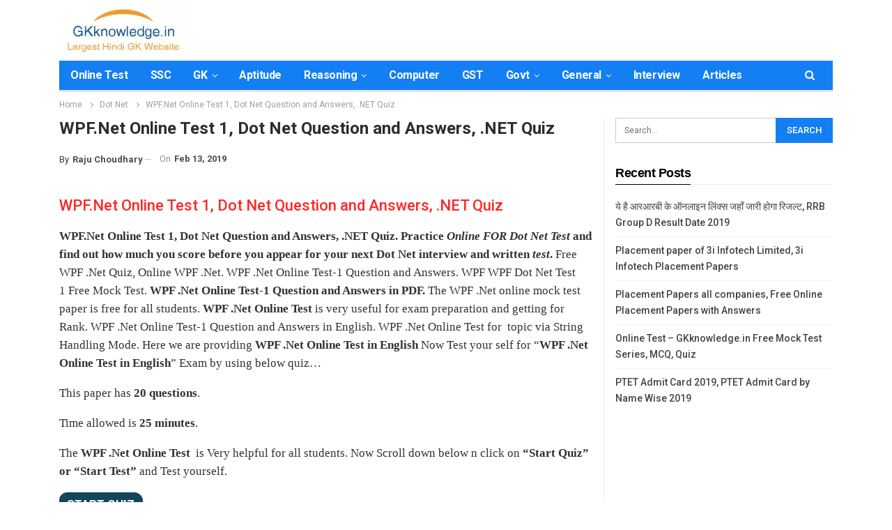

--- FILE ---
content_type: text/html; charset=utf-8
request_url: https://gkknowledge.in/wpf-dot-net-online-test-1/
body_size: 21464
content:
<!DOCTYPE html>
<html lang="en-US">
<head>
  <meta charset="utf-8">
  <meta http-equiv="X-UA-Compatible" content="IE=edge">
  <meta name="viewport" content="width=device-width, initial-scale=1.0">
  <link rel="pingback" href="/xmlrpc.php">
  <title>WPF.Net Online Test 1, Dot Net Question and Answers, .NET Quiz</title>
  <link rel="stylesheet" href="/wp-content/cache/min/1/74bef2211f46435edc9c628451595e64.css" media="all" data-minify="1">
  <meta name="description" content="WPF.Net Online Test 1, Dot Net Question and Answers, .NET Quiz. Practice Online FOR Dot Net Test and find out how much you score before you appear for your next Dot Net interview and written test. Free WPF .Net Quiz, Online WPF .Net. WPF .Net Online Test-1 Question and Answers.">
  <link rel="canonical" href="/wpf-dot-net-online-test-1/">
  <meta property="og:locale" content="en_US">
  <meta property="og:type" content="article">
  <meta property="og:title" content="WPF.Net Online Test 1, Dot Net Question and Answers, .NET Quiz">
  <meta property="og:description" content="WPF.Net Online Test 1, Dot Net Question and Answers, .NET Quiz. Practice Online FOR Dot Net Test and find out how much you score before you appear for your next Dot Net interview and written test. Free WPF .Net Quiz, Online WPF .Net. WPF .Net Online Test-1 Question and Answers.">
  <meta property="og:url" content="https://gkknowledge.in/wpf-dot-net-online-test-1/">
  <meta property="og:site_name" content="GK Online Test">
  <meta property="article:publisher" content="https://www.facebook.com/caknowledgepage">
  <meta property="article:published_time" content="2019-02-13T12:07:00+00:00">
  <meta property="og:image" content="https://i0.wp.com/gkknowledge.in/wp-content/uploads/2018/12/Dot-Net-Online-Test.jpg?fit=820%2C430&ssl=1">
  <meta property="og:image:width" content="820">
  <meta property="og:image:height" content="430">
  <meta property="og:image:type" content="image/jpeg">
  <meta name="twitter:card" content="summary_large_image">
  <meta name="twitter:creator" content="@CAknowledgepage">
  <meta name="twitter:site" content="@CAknowledgepage">
  <meta name="twitter:label1" content="Written by">
  <meta name="twitter:data1" content="Raju Choudhary">
  <script type="application/ld+json" class="yoast-schema-graph">
  {"@context":"https://schema.org","@graph":[{"@type":"Article","@id":"https://gkknowledge.in/wpf-dot-net-online-test-1/#article","isPartOf":{"@id":"https://gkknowledge.in/wpf-dot-net-online-test-1/"},"author":{"name":"Raju Choudhary","@id":"https://gkknowledge.in/#/schema/person/05c7af97cfaee52d4d89c63ab3d671ae"},"headline":"WPF.Net Online Test 1, Dot Net Question and Answers, .NET Quiz","datePublished":"2019-02-13T12:07:00+00:00","dateModified":"2019-02-13T12:07:00+00:00","mainEntityOfPage":{"@id":"https://gkknowledge.in/wpf-dot-net-online-test-1/"},"wordCount":12,"commentCount":0,"publisher":{"@id":"https://gkknowledge.in/#organization"},"image":{"@id":"https://gkknowledge.in/wpf-dot-net-online-test-1/#primaryimage"},"thumbnailUrl":"https://i0.wp.com/gkknowledge.in/wp-content/uploads/2018/12/Dot-Net-Online-Test.jpg?fit=820%2C430&ssl=1","keywords":[".net online test","Dot Net Questions","Dot Net Quiz"],"inLanguage":"en-US","potentialAction":[{"@type":"CommentAction","name":"Comment","target":["https://gkknowledge.in/wpf-dot-net-online-test-1/#respond"]}]},{"@type":"WebPage","@id":"https://gkknowledge.in/wpf-dot-net-online-test-1/","url":"https://gkknowledge.in/wpf-dot-net-online-test-1/","name":"WPF.Net Online Test 1, Dot Net Question and Answers, .NET Quiz","isPartOf":{"@id":"https://gkknowledge.in/#website"},"primaryImageOfPage":{"@id":"https://gkknowledge.in/wpf-dot-net-online-test-1/#primaryimage"},"image":{"@id":"https://gkknowledge.in/wpf-dot-net-online-test-1/#primaryimage"},"thumbnailUrl":"https://i0.wp.com/gkknowledge.in/wp-content/uploads/2018/12/Dot-Net-Online-Test.jpg?fit=820%2C430&ssl=1","datePublished":"2019-02-13T12:07:00+00:00","dateModified":"2019-02-13T12:07:00+00:00","description":"WPF.Net Online Test 1, Dot Net Question and Answers, .NET Quiz. Practice Online FOR Dot Net Test and find out how much you score before you appear for your next Dot Net interview and written test. Free WPF .Net Quiz, Online WPF .Net. WPF .Net Online Test-1 Question and Answers.","breadcrumb":{"@id":"https://gkknowledge.in/wpf-dot-net-online-test-1/#breadcrumb"},"inLanguage":"en-US","potentialAction":[{"@type":"ReadAction","target":["https://gkknowledge.in/wpf-dot-net-online-test-1/"]}]},{"@type":"ImageObject","inLanguage":"en-US","@id":"https://gkknowledge.in/wpf-dot-net-online-test-1/#primaryimage","url":"https://i0.wp.com/gkknowledge.in/wp-content/uploads/2018/12/Dot-Net-Online-Test.jpg?fit=820%2C430&ssl=1","contentUrl":"https://i0.wp.com/gkknowledge.in/wp-content/uploads/2018/12/Dot-Net-Online-Test.jpg?fit=820%2C430&ssl=1","width":820,"height":430,"caption":"Dot Net Online Test"},{"@type":"BreadcrumbList","@id":"https://gkknowledge.in/wpf-dot-net-online-test-1/#breadcrumb","itemListElement":[{"@type":"ListItem","position":1,"name":"Home","item":"https://gkknowledge.in/"},{"@type":"ListItem","position":2,"name":"WPF.Net Online Test 1, Dot Net Question and Answers, .NET Quiz"}]},{"@type":"WebSite","@id":"https://gkknowledge.in/#website","url":"https://gkknowledge.in/","name":"GK Online Test","description":"GKknowledge.in Free Online Test for Various Exams","publisher":{"@id":"https://gkknowledge.in/#organization"},"potentialAction":[{"@type":"SearchAction","target":{"@type":"EntryPoint","urlTemplate":"https://gkknowledge.in/?s={search_term_string}"},"query-input":"required name=search_term_string"}],"inLanguage":"en-US"},{"@type":"Organization","@id":"https://gkknowledge.in/#organization","name":"GKknowledge","url":"https://gkknowledge.in/","logo":{"@type":"ImageObject","inLanguage":"en-US","@id":"https://gkknowledge.in/#/schema/logo/image/","url":"https://i2.wp.com/gkknowledge.in/wp-content/uploads/2018/03/CAknowledge-logo.png?fit=222%2C77&ssl=1","contentUrl":"https://i2.wp.com/gkknowledge.in/wp-content/uploads/2018/03/CAknowledge-logo.png?fit=222%2C77&ssl=1","width":222,"height":77,"caption":"GKknowledge"},"image":{"@id":"https://gkknowledge.in/#/schema/logo/image/"},"sameAs":["https://www.youtube.com/c/CAknowledgeofficial","https://www.facebook.com/caknowledgepage","https://twitter.com/CAknowledgepage"]},{"@type":"Person","@id":"https://gkknowledge.in/#/schema/person/05c7af97cfaee52d4d89c63ab3d671ae","name":"Raju Choudhary"}]}
  </script>
  <link rel="dns-prefetch" href="//fonts.googleapis.com">
  <link rel="dns-prefetch" href="//v0.wordpress.com">
  <link rel="dns-prefetch" href="//i0.wp.com">
  <link rel="dns-prefetch" href="//c0.wp.com">
  <link href="https://fonts.gstatic.com" crossorigin="" rel="preconnect">
  <link rel="alternate" type="application/rss+xml" title="GK Online Test » Feed" href="/feed/">
  <link rel="alternate" type="application/rss+xml" title="GK Online Test » Comments Feed" href="/comments/feed/">
  <link rel="alternate" type="application/rss+xml" title="GK Online Test » WPF.Net Online Test 1, Dot Net Question and Answers, .NET Quiz Comments Feed" href="/wpf-dot-net-online-test-1/feed/">
  <style type="text/css">
  img.wp-smiley,
  img.emoji {
        display: inline !important;
        border: none !important;
        box-shadow: none !important;
        height: 1em !important;
        width: 1em !important;
        margin: 0 0.07em !important;
        vertical-align: -0.1em !important;
        background: none !important;
        padding: 0 !important;
  }
  </style>
  <style id="wp-block-library-inline-css" type="text/css">
  .has-text-align-justify{text-align:justify;}
  </style>
  <style id="global-styles-inline-css" type="text/css">
  body{--wp--preset--color--black: #000000;--wp--preset--color--cyan-bluish-gray: #abb8c3;--wp--preset--color--white: #ffffff;--wp--preset--color--pale-pink: #f78da7;--wp--preset--color--vivid-red: #cf2e2e;--wp--preset--color--luminous-vivid-orange: #ff6900;--wp--preset--color--luminous-vivid-amber: #fcb900;--wp--preset--color--light-green-cyan: #7bdcb5;--wp--preset--color--vivid-green-cyan: #00d084;--wp--preset--color--pale-cyan-blue: #8ed1fc;--wp--preset--color--vivid-cyan-blue: #0693e3;--wp--preset--color--vivid-purple: #9b51e0;--wp--preset--gradient--vivid-cyan-blue-to-vivid-purple: linear-gradient(135deg,rgba(6,147,227,1) 0%,rgb(155,81,224) 100%);--wp--preset--gradient--light-green-cyan-to-vivid-green-cyan: linear-gradient(135deg,rgb(122,220,180) 0%,rgb(0,208,130) 100%);--wp--preset--gradient--luminous-vivid-amber-to-luminous-vivid-orange: linear-gradient(135deg,rgba(252,185,0,1) 0%,rgba(255,105,0,1) 100%);--wp--preset--gradient--luminous-vivid-orange-to-vivid-red: linear-gradient(135deg,rgba(255,105,0,1) 0%,rgb(207,46,46) 100%);--wp--preset--gradient--very-light-gray-to-cyan-bluish-gray: linear-gradient(135deg,rgb(238,238,238) 0%,rgb(169,184,195) 100%);--wp--preset--gradient--cool-to-warm-spectrum: linear-gradient(135deg,rgb(74,234,220) 0%,rgb(151,120,209) 20%,rgb(207,42,186) 40%,rgb(238,44,130) 60%,rgb(251,105,98) 80%,rgb(254,248,76) 100%);--wp--preset--gradient--blush-light-purple: linear-gradient(135deg,rgb(255,206,236) 0%,rgb(152,150,240) 100%);--wp--preset--gradient--blush-bordeaux: linear-gradient(135deg,rgb(254,205,165) 0%,rgb(254,45,45) 50%,rgb(107,0,62) 100%);--wp--preset--gradient--luminous-dusk: linear-gradient(135deg,rgb(255,203,112) 0%,rgb(199,81,192) 50%,rgb(65,88,208) 100%);--wp--preset--gradient--pale-ocean: linear-gradient(135deg,rgb(255,245,203) 0%,rgb(182,227,212) 50%,rgb(51,167,181) 100%);--wp--preset--gradient--electric-grass: linear-gradient(135deg,rgb(202,248,128) 0%,rgb(113,206,126) 100%);--wp--preset--gradient--midnight: linear-gradient(135deg,rgb(2,3,129) 0%,rgb(40,116,252) 100%);--wp--preset--duotone--dark-grayscale: url('#wp-duotone-dark-grayscale');--wp--preset--duotone--grayscale: url('#wp-duotone-grayscale');--wp--preset--duotone--purple-yellow: url('#wp-duotone-purple-yellow');--wp--preset--duotone--blue-red: url('#wp-duotone-blue-red');--wp--preset--duotone--midnight: url('#wp-duotone-midnight');--wp--preset--duotone--magenta-yellow: url('#wp-duotone-magenta-yellow');--wp--preset--duotone--purple-green: url('#wp-duotone-purple-green');--wp--preset--duotone--blue-orange: url('#wp-duotone-blue-orange');--wp--preset--font-size--small: 13px;--wp--preset--font-size--medium: 20px;--wp--preset--font-size--large: 36px;--wp--preset--font-size--x-large: 42px;--wp--preset--spacing--20: 0.44rem;--wp--preset--spacing--30: 0.67rem;--wp--preset--spacing--40: 1rem;--wp--preset--spacing--50: 1.5rem;--wp--preset--spacing--60: 2.25rem;--wp--preset--spacing--70: 3.38rem;--wp--preset--spacing--80: 5.06rem;}:where(.is-layout-flex){gap: 0.5em;}body .is-layout-flow > .alignleft{float: left;margin-inline-start: 0;margin-inline-end: 2em;}body .is-layout-flow > .alignright{float: right;margin-inline-start: 2em;margin-inline-end: 0;}body .is-layout-flow > .aligncenter{margin-left: auto !important;margin-right: auto !important;}body .is-layout-constrained > .alignleft{float: left;margin-inline-start: 0;margin-inline-end: 2em;}body .is-layout-constrained > .alignright{float: right;margin-inline-start: 2em;margin-inline-end: 0;}body .is-layout-constrained > .aligncenter{margin-left: auto !important;margin-right: auto !important;}body .is-layout-constrained > :where(:not(.alignleft):not(.alignright):not(.alignfull)){max-width: var(--wp--style--global--content-size);margin-left: auto !important;margin-right: auto !important;}body .is-layout-constrained > .alignwide{max-width: var(--wp--style--global--wide-size);}body .is-layout-flex{display: flex;}body .is-layout-flex{flex-wrap: wrap;align-items: center;}body .is-layout-flex > *{margin: 0;}:where(.wp-block-columns.is-layout-flex){gap: 2em;}.has-black-color{color: var(--wp--preset--color--black) !important;}.has-cyan-bluish-gray-color{color: var(--wp--preset--color--cyan-bluish-gray) !important;}.has-white-color{color: var(--wp--preset--color--white) !important;}.has-pale-pink-color{color: var(--wp--preset--color--pale-pink) !important;}.has-vivid-red-color{color: var(--wp--preset--color--vivid-red) !important;}.has-luminous-vivid-orange-color{color: var(--wp--preset--color--luminous-vivid-orange) !important;}.has-luminous-vivid-amber-color{color: var(--wp--preset--color--luminous-vivid-amber) !important;}.has-light-green-cyan-color{color: var(--wp--preset--color--light-green-cyan) !important;}.has-vivid-green-cyan-color{color: var(--wp--preset--color--vivid-green-cyan) !important;}.has-pale-cyan-blue-color{color: var(--wp--preset--color--pale-cyan-blue) !important;}.has-vivid-cyan-blue-color{color: var(--wp--preset--color--vivid-cyan-blue) !important;}.has-vivid-purple-color{color: var(--wp--preset--color--vivid-purple) !important;}.has-black-background-color{background-color: var(--wp--preset--color--black) !important;}.has-cyan-bluish-gray-background-color{background-color: var(--wp--preset--color--cyan-bluish-gray) !important;}.has-white-background-color{background-color: var(--wp--preset--color--white) !important;}.has-pale-pink-background-color{background-color: var(--wp--preset--color--pale-pink) !important;}.has-vivid-red-background-color{background-color: var(--wp--preset--color--vivid-red) !important;}.has-luminous-vivid-orange-background-color{background-color: var(--wp--preset--color--luminous-vivid-orange) !important;}.has-luminous-vivid-amber-background-color{background-color: var(--wp--preset--color--luminous-vivid-amber) !important;}.has-light-green-cyan-background-color{background-color: var(--wp--preset--color--light-green-cyan) !important;}.has-vivid-green-cyan-background-color{background-color: var(--wp--preset--color--vivid-green-cyan) !important;}.has-pale-cyan-blue-background-color{background-color: var(--wp--preset--color--pale-cyan-blue) !important;}.has-vivid-cyan-blue-background-color{background-color: var(--wp--preset--color--vivid-cyan-blue) !important;}.has-vivid-purple-background-color{background-color: var(--wp--preset--color--vivid-purple) !important;}.has-black-border-color{border-color: var(--wp--preset--color--black) !important;}.has-cyan-bluish-gray-border-color{border-color: var(--wp--preset--color--cyan-bluish-gray) !important;}.has-white-border-color{border-color: var(--wp--preset--color--white) !important;}.has-pale-pink-border-color{border-color: var(--wp--preset--color--pale-pink) !important;}.has-vivid-red-border-color{border-color: var(--wp--preset--color--vivid-red) !important;}.has-luminous-vivid-orange-border-color{border-color: var(--wp--preset--color--luminous-vivid-orange) !important;}.has-luminous-vivid-amber-border-color{border-color: var(--wp--preset--color--luminous-vivid-amber) !important;}.has-light-green-cyan-border-color{border-color: var(--wp--preset--color--light-green-cyan) !important;}.has-vivid-green-cyan-border-color{border-color: var(--wp--preset--color--vivid-green-cyan) !important;}.has-pale-cyan-blue-border-color{border-color: var(--wp--preset--color--pale-cyan-blue) !important;}.has-vivid-cyan-blue-border-color{border-color: var(--wp--preset--color--vivid-cyan-blue) !important;}.has-vivid-purple-border-color{border-color: var(--wp--preset--color--vivid-purple) !important;}.has-vivid-cyan-blue-to-vivid-purple-gradient-background{background: var(--wp--preset--gradient--vivid-cyan-blue-to-vivid-purple) !important;}.has-light-green-cyan-to-vivid-green-cyan-gradient-background{background: var(--wp--preset--gradient--light-green-cyan-to-vivid-green-cyan) !important;}.has-luminous-vivid-amber-to-luminous-vivid-orange-gradient-background{background: var(--wp--preset--gradient--luminous-vivid-amber-to-luminous-vivid-orange) !important;}.has-luminous-vivid-orange-to-vivid-red-gradient-background{background: var(--wp--preset--gradient--luminous-vivid-orange-to-vivid-red) !important;}.has-very-light-gray-to-cyan-bluish-gray-gradient-background{background: var(--wp--preset--gradient--very-light-gray-to-cyan-bluish-gray) !important;}.has-cool-to-warm-spectrum-gradient-background{background: var(--wp--preset--gradient--cool-to-warm-spectrum) !important;}.has-blush-light-purple-gradient-background{background: var(--wp--preset--gradient--blush-light-purple) !important;}.has-blush-bordeaux-gradient-background{background: var(--wp--preset--gradient--blush-bordeaux) !important;}.has-luminous-dusk-gradient-background{background: var(--wp--preset--gradient--luminous-dusk) !important;}.has-pale-ocean-gradient-background{background: var(--wp--preset--gradient--pale-ocean) !important;}.has-electric-grass-gradient-background{background: var(--wp--preset--gradient--electric-grass) !important;}.has-midnight-gradient-background{background: var(--wp--preset--gradient--midnight) !important;}.has-small-font-size{font-size: var(--wp--preset--font-size--small) !important;}.has-medium-font-size{font-size: var(--wp--preset--font-size--medium) !important;}.has-large-font-size{font-size: var(--wp--preset--font-size--large) !important;}.has-x-large-font-size{font-size: var(--wp--preset--font-size--x-large) !important;}
  .wp-block-navigation a:where(:not(.wp-element-button)){color: inherit;}
  :where(.wp-block-columns.is-layout-flex){gap: 2em;}
  .wp-block-pullquote{font-size: 1.5em;line-height: 1.6;}
  </style>
  <link rel="stylesheet" id="better-framework-main-fonts-css" href="https://fonts.googleapis.com/css?family=Roboto:400,500,700&display=swap" type="text/css" media="all">
  <style id="rocket-lazyload-inline-css" type="text/css">
  .rll-youtube-player{position:relative;padding-bottom:56.23%;height:0;overflow:hidden;max-width:100%;}.rll-youtube-player iframe{position:absolute;top:0;left:0;width:100%;height:100%;z-index:100;background:0 0}.rll-youtube-player img{bottom:0;display:block;left:0;margin:auto;max-width:100%;width:100%;position:absolute;right:0;top:0;border:none;height:auto;cursor:pointer;-webkit-transition:.4s all;-moz-transition:.4s all;transition:.4s all}.rll-youtube-player img:hover{-webkit-filter:brightness(75%)}.rll-youtube-player .play{height:72px;width:72px;left:50%;top:50%;margin-left:-36px;margin-top:-36px;position:absolute;background:url(/wp-content/plugins/wp-rocket/assets/img/youtube.png) no-repeat;cursor:pointer}
  </style>
  <script type="text/javascript" src="https://c0.wp.com/c/6.1.4/wp-includes/js/jquery/jquery.min.js" id="jquery-core-js" defer></script>
  <link rel="https://api.w.org/" href="/wp-json/">
  <link rel="alternate" type="application/json" href="/wp-json/wp/v2/posts/2850">
  <link rel="EditURI" type="application/rsd+xml" title="RSD" href="/xmlrpc.php">
  <link rel="wlwmanifest" type="application/wlwmanifest+xml" href="/wp-includes/wlwmanifest.xml">
  <link rel="shortlink" href="https://wp.me/p4UkAl-JY">
  <link rel="alternate" type="application/json+oembed" href="/wp-json/oembed/1.0/embed?url=https%3A%2F%2Fgkknowledge.in%2Fwpf-dot-net-online-test-1%2F">
  <link rel="alternate" type="text/xml+oembed" href="/wp-json/oembed/1.0/embed?url=https%3A%2F%2Fgkknowledge.in%2Fwpf-dot-net-online-test-1%2F&format=xml">
  <style>
  img#wpstats{display:none}
  </style>
  <link rel="shortcut icon" href="/wp-content/uploads/2019/02/GK-Favicon.png">
  <script type="application/ld+json">
  {
    "@context": "http://schema.org/",
    "@type": "Organization",
    "@id": "#organization",
    "logo": {
        "@type": "ImageObject",
        "url": "https://gkknowledge.in/wp-content/uploads/2019/02/gk-logo.png"
    },
    "url": "https://gkknowledge.in/",
    "name": "GK Online Test",
    "description": "GKknowledge.in Free Online Test for Various Exams"
  }
  </script>
  <script type="application/ld+json">
  {
    "@context": "http://schema.org/",
    "@type": "WebSite",
    "name": "GK Online Test",
    "alternateName": "GKknowledge.in Free Online Test for Various Exams",
    "url": "https://gkknowledge.in/"
  }
  </script>
  <script type="application/ld+json">
  {
    "@context": "http://schema.org/",
    "@type": "Article",
    "headline": "WPF.Net Online Test 1, Dot Net Question and Answers, .NET Quiz",
    "datePublished": "2019-02-13",
    "dateModified": "2019-02-13",
    "author": {
        "@type": "Person",
        "@id": "#person-RajuChoudhary",
        "name": "Raju Choudhary"
    },
    "image": "https://i0.wp.com/gkknowledge.in/wp-content/uploads/2018/12/Dot-Net-Online-Test.jpg?fit=820%2C430&ssl=1",
    "interactionStatistic": [
        {
            "@type": "InteractionCounter",
            "interactionType": "http://schema.org/CommentAction",
            "userInteractionCount": "0"
        }
    ],
    "publisher": {
        "@id": "#organization"
    },
    "mainEntityOfPage": "https://gkknowledge.in/wpf-dot-net-online-test-1/"
  }
  </script> <noscript>
  <style id="rocket-lazyload-nojs-css">

  .rll-youtube-player, [data-lazy-src]{display:none !important;}
  </style>
</noscript>
</head>
<body class="post-template-default single single-post postid-2850 single-format-standard bs-theme bs-publisher bs-publisher-tech-magazine active-light-box ltr close-rh page-layout-2-col page-layout-2-col-right full-width active-sticky-sidebar main-menu-sticky-smart main-menu-boxed active-ajax-search bs-ll-a" dir="ltr">  <ins data-ad-channel="b1abb8ba140ddacf357f0dd10203906a" data-biqdiq-init></ins>

  <div class="main-wrap content-main-wrap">
    <header id="header" class="site-header header-style-2 boxed" itemscope="itemscope" itemtype="https://schema.org/WPHeader">
      <div class="header-inner">
        <div class="content-wrap">
          <div class="container">
            <div class="row">
              <div class="row-height">
                <div class="logo-col col-xs-12">
                  <div class="col-inside">
                    <div id="site-branding" class="site-branding">
                      <p id="site-title" class="logo h1 img-logo"><a href="/" itemprop="url" rel="home"><img width="183" height="85" id="site-logo" src="data:image/svg+xml,%3Csvg%20xmlns='http://www.w3.org/2000/svg'%20viewBox='0%200%20183%2085'%3E%3C/svg%3E" alt="GK Online Test" data-lazy-src="/wp-content/uploads/2019/02/gk-logo.png"><noscript><img width="183" height="85" id="site-logo" src="/wp-content/uploads/2019/02/gk-logo.png" alt="GK Online Test"></noscript> <span class="site-title">GK Online Test - GKknowledge.in Free Online Test for Various Exams</span></a></p>
                    </div>
                  </div>
                </div>
              </div>
            </div>
          </div>
        </div>
      </div>
      <div id="menu-main" class="menu main-menu-wrapper show-search-item menu-actions-btn-width-1" role="navigation" itemscope="itemscope" itemtype="https://schema.org/SiteNavigationElement">
        <div class="main-menu-inner">
          <div class="content-wrap">
            <div class="container">
              <nav class="main-menu-container">
                <ul id="main-navigation" class="main-menu menu bsm-pure clearfix">
                  <li id="menu-item-7794" class="menu-item menu-item-type-custom menu-item-object-custom better-anim-fade menu-item-7794">
                    <a href="/online-test/">Online Test</a>
                  </li>
                  <li id="menu-item-824" class="menu-item menu-item-type-custom menu-item-object-custom better-anim-fade menu-item-824">
                    <a href="/ssc/">SSC</a>
                  </li>
                  <li id="menu-item-828" class="menu-item menu-item-type-custom menu-item-object-custom menu-item-has-children better-anim-fade menu-item-828">
                    <a href="/gk/">GK</a>
                    <ul class="sub-menu">
                      <li id="menu-item-5505" class="menu-item menu-item-type-custom menu-item-object-custom better-anim-fade menu-item-5505">
                        <a href="/gk-mcq/">General Knowledge</a>
                      </li>
                    </ul>
                  </li>
                  <li id="menu-item-825" class="menu-item menu-item-type-custom menu-item-object-custom better-anim-fade menu-item-825">
                    <a href="/aptitude/">Aptitude</a>
                  </li>
                  <li id="menu-item-826" class="menu-item menu-item-type-custom menu-item-object-custom menu-item-has-children better-anim-fade menu-item-826">
                    <a href="/reasoning/">Reasoning</a>
                    <ul class="sub-menu">
                      <li id="menu-item-5504" class="menu-item menu-item-type-custom menu-item-object-custom better-anim-fade menu-item-5504">
                        <a href="/logical-reasoning/">Logical Reasoning</a>
                      </li>
                    </ul>
                  </li>
                  <li id="menu-item-361" class="menu-item menu-item-type-taxonomy menu-item-object-category menu-term-16 better-anim-fade menu-item-361">
                    <a href="/topics/general-computer/">Computer</a>
                  </li>
                  <li id="menu-item-1277" class="menu-item menu-item-type-custom menu-item-object-custom better-anim-fade menu-item-1277">
                    <a href="/gst-online-test/">GST</a>
                  </li>
                  <li id="menu-item-5566" class="menu-item menu-item-type-taxonomy menu-item-object-category menu-item-has-children menu-term-279 better-anim-fade menu-item-5566">
                    <a href="/topics/govt-exams/">Govt</a>
                    <ul class="sub-menu">
                      <li id="menu-item-364" class="menu-item menu-item-type-taxonomy menu-item-object-category menu-term-6 better-anim-fade menu-item-364">
                        <a href="/topics/rpsc/">RPSC</a>
                      </li>
                      <li id="menu-item-365" class="menu-item menu-item-type-taxonomy menu-item-object-category menu-term-9 better-anim-fade menu-item-365">
                        <a href="/topics/upsc/">UPSC</a>
                      </li>
                    </ul>
                  </li>
                  <li id="menu-item-367" class="menu-item menu-item-type-taxonomy menu-item-object-category menu-item-has-children menu-term-8 better-anim-fade menu-item-367">
                    <a href="/topics/general-online-test/">General</a>
                    <ul class="sub-menu">
                      <li id="menu-item-827" class="menu-item menu-item-type-custom menu-item-object-custom better-anim-fade menu-item-827">
                        <a href="/ibps/">IBPS</a>
                      </li>
                      <li id="menu-item-360" class="menu-item menu-item-type-taxonomy menu-item-object-category menu-term-17 better-anim-fade menu-item-360">
                        <a href="/topics/engineering/">Engineering</a>
                      </li>
                      <li id="menu-item-1091" class="menu-item menu-item-type-custom menu-item-object-custom better-anim-fade menu-item-1091">
                        <a href="/jee-main/">JEE Main</a>
                      </li>
                    </ul>
                  </li>
                  <li id="menu-item-5567" class="menu-item menu-item-type-custom menu-item-object-custom better-anim-fade menu-item-5567">
                    <a href="/interview/">Interview</a>
                  </li>
                  <li id="menu-item-7793" class="menu-item menu-item-type-post_type menu-item-object-page current_page_parent better-anim-fade menu-item-7793">
                    <a href="/articles/">Articles</a>
                  </li>
                </ul>
                <div class="menu-action-buttons width-1">
                  <div class="search-container close">
                    <span class="search-handler"><i class="fa fa-search"></i></span>
                    <div class="search-box clearfix">
                      <form role="search" method="get" class="search-form clearfix" action="https://gkknowledge.in">
                        <input type="search" class="search-field" placeholder="Search..." value="" name="s" title="Search for:" autocomplete="off"> <input type="submit" class="search-submit" value="Search">
                      </form>
                    </div>
                  </div>
                </div>
              </nav>
            </div>
          </div>
        </div>
      </div>
    </header>
    <div class="rh-header clearfix light deferred-block-exclude">
      <div class="rh-container clearfix">
        <div class="menu-container close">
          <span class="menu-handler"><span class="lines"></span></span>
        </div>
        <div class="logo-container rh-img-logo">
          <a href="/" itemprop="url" rel="home"><img width="183" height="85" src="data:image/svg+xml,%3Csvg%20xmlns='http://www.w3.org/2000/svg'%20viewBox='0%200%20183%2085'%3E%3C/svg%3E" alt="GK Online Test" data-lazy-src="/wp-content/uploads/2019/02/gk-logo.png"><noscript><img width="183" height="85" src="/wp-content/uploads/2019/02/gk-logo.png" alt="GK Online Test"></noscript></a>
        </div>
      </div>
    </div>
    <nav role="navigation" aria-label="Breadcrumbs" class="bf-breadcrumb clearfix bc-top-style">
      <div class="container bf-breadcrumb-container">
        <ul class="bf-breadcrumb-items" itemscope itemtype="http://schema.org/BreadcrumbList">
          <meta name="numberOfItems" content="3">
          <meta name="itemListOrder" content="Ascending">
          <li itemprop="itemListElement" itemscope itemtype="http://schema.org/ListItem" class="bf-breadcrumb-item bf-breadcrumb-begin">
            <a itemprop="item" href="/" rel="home"><span itemprop="name">Home</span></a>
            <meta itemprop="position" content="1">
          </li>
          <li itemprop="itemListElement" itemscope itemtype="http://schema.org/ListItem" class="bf-breadcrumb-item">
            <span itemprop="name">Dot Net</span>
            <meta itemprop="position" content="2">
          </li>
          <li itemprop="itemListElement" itemscope itemtype="http://schema.org/ListItem" class="bf-breadcrumb-item bf-breadcrumb-end">
            <span itemprop="name">WPF.Net Online Test 1, Dot Net Question and Answers, .NET Quiz</span>
            <meta itemprop="item" content="https://gkknowledge.in/wpf-dot-net-online-test-1/">
            <meta itemprop="position" content="3">
          </li>
        </ul>
      </div>
    </nav>
    <div class="content-wrap">
      <main id="content" class="content-container">
        <div class="container layout-2-col layout-2-col-1 layout-right-sidebar layout-bc-before post-template-10">
          <div class="row main-section">
            <div class="col-sm-8 content-column">
              <div class="single-container">
                <article id="post-2850" class="post-2850 post type-post status-publish format-standard has-post-thumbnail tag-net-online-test tag-dot-net-questions tag-dot-net-quiz single-post-content">
                  <div class="single-featured"></div>
                  <div class="post-header-inner">
                    <div class="post-header-title">
                      <h1 class="single-post-title"><span class="post-title" itemprop="headline">WPF.Net Online Test 1, Dot Net Question and Answers, .NET Quiz</span></h1>
                      <div class="post-meta single-post-meta">
                        <span class="post-author-name">By <b>Raju Choudhary</b></span> <span class="time"><time class="post-published updated" datetime="2019-02-13T12:07:00+00:00">On <b>Feb 13, 2019</b></time></span>
                      </div>
                    </div>
                  </div>
                  <div class="entry-content clearfix single-post-content">
                    <div class="wpProQuiz_content" id="wpProQuiz_535">
                      <h2>WPF.Net Online Test 1, Dot Net Question and Answers, .NET Quiz</h2>
                      <div style="display: none;" class="wpProQuiz_time_limit">
                        <div class="time">
                          Time limit: <span>0</span>
                        </div>
                        <div class="wpProQuiz_progress"></div>
                      </div>
                      <div class="wpProQuiz_checkPage" style="display: none;">
                        <h4 class="wpProQuiz_header">Finish Quiz</h4>
                        <p><span>0</span> of 20 questions completed</p>
                        <p>Questions:</p>
                        <div style="margin-bottom: 20px;" class="wpProQuiz_box">
                          <ol>
                            <li>1</li>
                            <li>2</li>
                            <li>3</li>
                            <li>4</li>
                            <li>5</li>
                            <li>6</li>
                            <li>7</li>
                            <li>8</li>
                            <li>9</li>
                            <li>10</li>
                            <li>11</li>
                            <li>12</li>
                            <li>13</li>
                            <li>14</li>
                            <li>15</li>
                            <li>16</li>
                            <li>17</li>
                            <li>18</li>
                            <li>19</li>
                            <li>20</li>
                          </ol>
                          <div style="clear: both;"></div>
                        </div>
<input type="button" name="endQuizSummary" value="Finish quiz" class="wpProQuiz_button">
                      </div>
                      <div class="wpProQuiz_infopage" style="display: none;">
                        <h4>Information</h4>
<input type="button" name="endInfopage" value="Finish quiz" class="wpProQuiz_button">
                      </div>
                      <div class="wpProQuiz_text">
                        <p></p>
                        <p><strong>WPF.Net Online Test 1, Dot Net Question and Answers, .NET Quiz. Practice <em>Online FOR Dot Net Test</em> and find out how much you score before you appear for your next Dot Net interview and written <em>test</em>. </strong>Free WPF .Net Quiz, Online WPF .Net. WPF .Net Online Test-1 Question and Answers. WPF WPF Dot Net Test 1 Free Mock Test. <strong>WPF .Net Online Test-1 Question and Answers in PDF. </strong>The WPF .Net online mock test paper is free for all students.<strong> WPF .Net Online Test</strong> is very useful for exam preparation and getting for Rank. WPF .Net Online Test-1 Question and Answers in English. WPF .Net Online Test for  topic via String Handling Mode. Here we are providing<strong> WPF .Net Online Test in English</strong> Now Test your self for “<strong>WPF .Net Online Test in English</strong>” Exam by using below quiz…</p>
                        <p>This paper has <strong>20 questions</strong>.</p>
                        <p>Time allowed is <strong>25 minutes</strong>.</p>
                        <p>The <strong>WPF .Net Online Test</strong>  is Very helpful for all students. Now Scroll down below n click on <strong>“Start Quiz” or “Start Test”</strong> and Test yourself.</p>
                        <p></p>
                        <div>
                          <input class="wpProQuiz_button" type="button" value="Start quiz" name="startQuiz">
                        </div>
                      </div>
                      <div style="display: none;" class="wpProQuiz_lock">
                        <p>You have already completed the quiz before. Hence you can not start it again.</p>
                      </div>
                      <div style="display: none;" class="wpProQuiz_loadQuiz">
                        <p>Quiz is loading...</p>
                      </div>
                      <div style="display: none;" class="wpProQuiz_startOnlyRegisteredUser">
                        <p>You must sign in or sign up to start the quiz.</p>
                      </div>
                      <div style="display: none;" class="wpProQuiz_prerequisite">
                        <p>You have to finish following quiz, to start this quiz: <span></span></p>
                      </div>
                      <div style="display: none;" class="wpProQuiz_results">
                        <h4 class="wpProQuiz_header">Results</h4>
                        <p><span class="wpProQuiz_correct_answer">0</span> of <span>20</span> questions answered correctly</p>
                        <p class="wpProQuiz_quiz_time">Your time: <span></span></p>
                        <p class="wpProQuiz_time_limit_expired" style="display: none;">Time has elapsed</p>
                        <p class="wpProQuiz_points">You have reached <span>0</span> of <span>0</span> points, (<span>0</span>)</p>
                        <div class="wpProQuiz_resultTable">
                          <table>
                            <tbody>
                              <tr>
                                <td class="wpProQuiz_resultName">Average score</td>
                                <td class="wpProQuiz_resultValue">
                                  <div style="background-color: #6CA54C;">
                                     
                                  </div>
<span> </span>
                                </td>
                              </tr>
                              <tr>
                                <td class="wpProQuiz_resultName">Your score</td>
                                <td class="wpProQuiz_resultValue">
                                  <div style="background-color: #F79646;">
                                     
                                  </div>
<span> </span>
                                </td>
                              </tr>
                            </tbody>
                          </table>
                        </div>
                        <div class="wpProQuiz_catOverview">
                          <h4>Categories</h4>
                          <div style="margin-top: 10px;">
                            <ol>
                              <li data-category_id="0">
<span class="wpProQuiz_catName">Not categorized</span> <span class="wpProQuiz_catPercent">0%</span>
</li>
                            </ol>
                          </div>
                        </div>
                        <div>
                          <ul class="wpProQuiz_resultsList">
                            <li style="display: none;">
                              <div></div>
                            </li>
                          </ul>
                        </div>
                        <div style="margin-bottom: 30px; margin-top: 10px;" class="wpProQuiz_toplist" data-quiz_id="535">
                          <table class="wpProQuiz_toplistTable">
                            <caption>
                              maximum of 20 points
                            </caption>
                            <thead>
                              <tr>
                                <th style="width: 40px;">Pos.</th>
                                <th style="text-align: left !important;">Name</th>
                                <th style="width: 140px;">Entered on</th>
                                <th style="width: 60px;">Points</th>
                                <th style="width: 75px;">Result</th>
                              </tr>
                            </thead>
                            <tbody>
                              <tr>
                                <td colspan="5">Table is loading</td>
                              </tr>
                              <tr style="display: none;">
                                <td colspan="5">No data available</td>
                              </tr>
                              <tr style="display: none;">
                                <td></td>
                                <td style="text-align: left !important;"></td>
                                <td style="color: rgb(124, 124, 124); font-size: x-small;"></td>
                                <td></td>
                                <td></td>
                              </tr>
                            </tbody>
                          </table>
                        </div>
                        <div class="wpProQuiz_addToplist" style="display: none;">
                          <span style="font-weight: bold;">Your result has been entered into leaderboard</span>
                          <div style="margin-top: 6px;">
                            <div class="wpProQuiz_addToplistMessage" style="display: none;">
                              Loading
                            </div>
                            <div class="wpProQuiz_addBox">
                              <div>
                                <span><label>Name: <input type="text" placeholder="Name" name="wpProQuiz_toplistName" maxlength="15" size="16" style="width: 150px;"></label> <label>E-Mail: <input type="email" placeholder="E-Mail" name="wpProQuiz_toplistEmail" size="20" style="width: 150px;"></label></span>
                                <div style="margin-top: 5px;">
<label>Captcha: <input type="text" name="wpProQuiz_captcha" size="8" style="width: 50px;"></label> <input type="hidden" name="wpProQuiz_captchaPrefix" value="0"> <img alt="captcha" src="" class="wpProQuiz_captchaImg" style="vertical-align: middle;">
</div>
                              </div>
<input class="wpProQuiz_button2" type="submit" value="Send" name="wpProQuiz_toplistAdd">
                            </div>
                          </div>
                        </div>
                        <div style="margin: 10px 0px;">
                          <input class="wpProQuiz_button" type="button" name="restartQuiz" value="Restart quiz"> <input class="wpProQuiz_button" type="button" name="reShowQuestion" value="View Answers">
                        </div>
                      </div>
                      <div class="wpProQuiz_reviewDiv" style="display: none;">
                        <div class="wpProQuiz_reviewQuestion">
                          <ol>
                            <li>1</li>
                            <li>2</li>
                            <li>3</li>
                            <li>4</li>
                            <li>5</li>
                            <li>6</li>
                            <li>7</li>
                            <li>8</li>
                            <li>9</li>
                            <li>10</li>
                            <li>11</li>
                            <li>12</li>
                            <li>13</li>
                            <li>14</li>
                            <li>15</li>
                            <li>16</li>
                            <li>17</li>
                            <li>18</li>
                            <li>19</li>
                            <li>20</li>
                          </ol>
                          <div style="display: none;"></div>
                        </div>
                        <div class="wpProQuiz_reviewLegend">
                          <ol>
                            <li>
<span class="wpProQuiz_reviewColor" style="background-color: #6CA54C;"></span> <span class="wpProQuiz_reviewText">Answered</span>
</li>
                            <li>
<span class="wpProQuiz_reviewColor" style="background-color: #FFB800;"></span> <span class="wpProQuiz_reviewText">Review</span>
</li>
                          </ol>
                          <div style="clear: both;"></div>
                        </div>
                        <div>
                          <input type="button" name="review" value="Review question" class="wpProQuiz_button2" style="float: left; display: block;"> <input type="button" name="quizSummary" value="Finish Quiz" class="wpProQuiz_button2" style="float: right;">
                          <div style="clear: both;"></div>
                        </div>
                      </div>
                      <div class="wpProQuiz_quizAnker" style="display: none;"></div>
                      <div style="display: none;" class="wpProQuiz_quiz">
                        <ol class="wpProQuiz_list">
                          <li class="wpProQuiz_listItem" style="display: none;">
                            <div class="wpProQuiz_question_page">
                              Question <span>1</span> of <span>20</span>
                            </div>
                            <h5 style="display: inline-block;" class="wpProQuiz_header">
<span>1</span>. Question</h5>
                            <div class="wpProQuiz_question" style="margin: 10px 0 0 0;">
                              <div class="wpProQuiz_question_text">
                                <p>Which one is Server type state management?</p>
                              </div>
                              <ul class="wpProQuiz_questionList" data-question_id="16820" data-type="single">
                                <li class="wpProQuiz_questionListItem" data-pos="0">
<span style="display:none;"></span> <label><input class="wpProQuiz_questionInput" type="radio" name="question_535_16820" value="1"> Session State</label>
</li>
                                <li class="wpProQuiz_questionListItem" data-pos="1">
<span style="display:none;"></span> <label><input class="wpProQuiz_questionInput" type="radio" name="question_535_16820" value="2"> View State</label>
</li>
                                <li class="wpProQuiz_questionListItem" data-pos="2">
<span style="display:none;"></span> <label><input class="wpProQuiz_questionInput" type="radio" name="question_535_16820" value="3"> Hidden Field</label>
</li>
                                <li class="wpProQuiz_questionListItem" data-pos="3">
<span style="display:none;"></span> <label><input class="wpProQuiz_questionInput" type="radio" name="question_535_16820" value="4"> None</label>
</li>
                                <li class="wpProQuiz_questionListItem" data-pos="4">
<span style="display:none;"></span> <label><input class="wpProQuiz_questionInput" type="radio" name="question_535_16820" value="5"> All Above</label>
</li>
                              </ul>
                            </div>
                            <div class="wpProQuiz_response" style="display: none;">
                              <div style="display: none;" class="wpProQuiz_correct">
                                <span class="wpProQuiz_respone_span">Correct</span><br>
                                <p>Session State and Application State is Server type state management, as the requests goes to server every time when it is post-back or load. The values are stored in server, so the process is secure.</p>
                              </div>
                              <div style="display: none;" class="wpProQuiz_incorrect">
                                <span class="wpProQuiz_respone_span">Incorrect</span><br>
                                <p>Session State and Application State is Server type state management, as the requests goes to server every time when it is post-back or load. The values are stored in server, so the process is secure.</p>
                              </div>
                            </div>
<input type="button" name="back" value="Back" class="wpProQuiz_button wpProQuiz_QuestionButton" style="float: left !important; margin-right: 10px !important; display: none;"> <input type="button" name="check" value="Check" class="wpProQuiz_button wpProQuiz_QuestionButton" style="float: right !important; margin-right: 10px !important; display: none;"> <input type="button" name="next" value="Next" class="wpProQuiz_button wpProQuiz_QuestionButton" style="float: right; display: none;">
                            <div style="clear: both;"></div>
                          </li>
                          <li class="wpProQuiz_listItem" style="display: none;">
                            <div class="wpProQuiz_question_page">
                              Question <span>2</span> of <span>20</span>
                            </div>
                            <h5 style="display: inline-block;" class="wpProQuiz_header">
<span>2</span>. Question</h5>
                            <div class="wpProQuiz_question" style="margin: 10px 0 0 0;">
                              <div class="wpProQuiz_question_text">
                                <p>Which one is Client type state management?</p>
                              </div>
                              <ul class="wpProQuiz_questionList" data-question_id="16821" data-type="single">
                                <li class="wpProQuiz_questionListItem" data-pos="0">
<span style="display:none;"></span> <label><input class="wpProQuiz_questionInput" type="radio" name="question_535_16821" value="1"> Session State</label>
</li>
                                <li class="wpProQuiz_questionListItem" data-pos="1">
<span style="display:none;"></span> <label><input class="wpProQuiz_questionInput" type="radio" name="question_535_16821" value="2"> View State</label>
</li>
                                <li class="wpProQuiz_questionListItem" data-pos="2">
<span style="display:none;"></span> <label><input class="wpProQuiz_questionInput" type="radio" name="question_535_16821" value="3"> Application State</label>
</li>
                                <li class="wpProQuiz_questionListItem" data-pos="3">
<span style="display:none;"></span> <label><input class="wpProQuiz_questionInput" type="radio" name="question_535_16821" value="4"> No option</label>
</li>
                                <li class="wpProQuiz_questionListItem" data-pos="4">
<span style="display:none;"></span> <label><input class="wpProQuiz_questionInput" type="radio" name="question_535_16821" value="5"> All Above</label>
</li>
                              </ul>
                            </div>
                            <div class="wpProQuiz_response" style="display: none;">
                              <div style="display: none;" class="wpProQuiz_correct">
                                <span class="wpProQuiz_respone_span">Correct</span><br>
                                <p>View State is client type state management. It keeps the information in the client and when we want to use the data after the post-back, we can use the value of viewstate. Actually through postback the browser communicates through the server, while communicating to the server we can keep the value in state.</p>
                              </div>
                              <div style="display: none;" class="wpProQuiz_incorrect">
                                <span class="wpProQuiz_respone_span">Incorrect</span><br>
                                <p>View State is client type state management. It keeps the information in the client and when we want to use the data after the post-back, we can use the value of viewstate. Actually through postback the browser communicates through the server, while communicating to the server we can keep the value in state.</p>
                              </div>
                            </div>
<input type="button" name="back" value="Back" class="wpProQuiz_button wpProQuiz_QuestionButton" style="float: left !important; margin-right: 10px !important; display: none;"> <input type="button" name="check" value="Check" class="wpProQuiz_button wpProQuiz_QuestionButton" style="float: right !important; margin-right: 10px !important; display: none;"> <input type="button" name="next" value="Next" class="wpProQuiz_button wpProQuiz_QuestionButton" style="float: right; display: none;">
                            <div style="clear: both;"></div>
                          </li>
                          <li class="wpProQuiz_listItem" style="display: none;">
                            <div class="wpProQuiz_question_page">
                              Question <span>3</span> of <span>20</span>
                            </div>
                            <h5 style="display: inline-block;" class="wpProQuiz_header">
<span>3</span>. Question</h5>
                            <div class="wpProQuiz_question" style="margin: 10px 0 0 0;">
                              <div class="wpProQuiz_question_text">
                                <p>Extension when LINQ to SQL is used in C#?</p>
                              </div>
                              <ul class="wpProQuiz_questionList" data-question_id="16822" data-type="single">
                                <li class="wpProQuiz_questionListItem" data-pos="0">
<span style="display:none;"></span> <label><input class="wpProQuiz_questionInput" type="radio" name="question_535_16822" value="1"> .db</label>
</li>
                                <li class="wpProQuiz_questionListItem" data-pos="1">
<span style="display:none;"></span> <label><input class="wpProQuiz_questionInput" type="radio" name="question_535_16822" value="2"> .dbml</label>
</li>
                                <li class="wpProQuiz_questionListItem" data-pos="2">
<span style="display:none;"></span> <label><input class="wpProQuiz_questionInput" type="radio" name="question_535_16822" value="3"> .sql</label>
</li>
                                <li class="wpProQuiz_questionListItem" data-pos="3">
<span style="display:none;"></span> <label><input class="wpProQuiz_questionInput" type="radio" name="question_535_16822" value="4"> No option</label>
</li>
                                <li class="wpProQuiz_questionListItem" data-pos="4">
<span style="display:none;"></span> <label><input class="wpProQuiz_questionInput" type="radio" name="question_535_16822" value="5"> All Above</label>
</li>
                              </ul>
                            </div>
                            <div class="wpProQuiz_response" style="display: none;">
                              <div style="display: none;" class="wpProQuiz_correct">
                                <span class="wpProQuiz_respone_span">Correct</span><br>
                                <p>The DBML file contains the C# source code which allow us to write the LINQ Queries to SQL .dbml file will be added under App_Code folder.</p>
                              </div>
                              <div style="display: none;" class="wpProQuiz_incorrect">
                                <span class="wpProQuiz_respone_span">Incorrect</span><br>
                                <p>The DBML file contains the C# source code which allow us to write the LINQ Queries to SQL .dbml file will be added under App_Code folder.</p>
                              </div>
                            </div>
<input type="button" name="back" value="Back" class="wpProQuiz_button wpProQuiz_QuestionButton" style="float: left !important; margin-right: 10px !important; display: none;"> <input type="button" name="check" value="Check" class="wpProQuiz_button wpProQuiz_QuestionButton" style="float: right !important; margin-right: 10px !important; display: none;"> <input type="button" name="next" value="Next" class="wpProQuiz_button wpProQuiz_QuestionButton" style="float: right; display: none;">
                            <div style="clear: both;"></div>
                          </li>
                          <li class="wpProQuiz_listItem" style="display: none;">
                            <div class="wpProQuiz_question_page">
                              Question <span>4</span> of <span>20</span>
                            </div>
                            <h5 style="display: inline-block;" class="wpProQuiz_header">
<span>4</span>. Question</h5>
                            <div class="wpProQuiz_question" style="margin: 10px 0 0 0;">
                              <div class="wpProQuiz_question_text">
                                <p>What will be the output of</p>
                                <p>DECLARE @string VARCHAR(20) = ‘Hello how r u?’<br>
                                SELECT STUFF(REPLICATE(‘,’ + LEFT(@string,10),LEN(LEFT(@string,10)) –<br>
                                LEN(REPLACE(LEFT(@string,10), ‘o’, ”))),1,1,”)</p>
                              </div>
                              <ul class="wpProQuiz_questionList" data-question_id="16823" data-type="single">
                                <li class="wpProQuiz_questionListItem" data-pos="0">
<span style="display:none;"></span> <label><input class="wpProQuiz_questionInput" type="radio" name="question_535_16823" value="1"> Hello how ,Hello how ,Hello how ,Hello how</label>
</li>
                                <li class="wpProQuiz_questionListItem" data-pos="1">
<span style="display:none;"></span> <label><input class="wpProQuiz_questionInput" type="radio" name="question_535_16823" value="2"> Hello how</label>
</li>
                                <li class="wpProQuiz_questionListItem" data-pos="2">
<span style="display:none;"></span> <label><input class="wpProQuiz_questionInput" type="radio" name="question_535_16823" value="3"> Hello how ,Hello how</label>
</li>
                                <li class="wpProQuiz_questionListItem" data-pos="3">
<span style="display:none;"></span> <label><input class="wpProQuiz_questionInput" type="radio" name="question_535_16823" value="4"> Hello how ,Hello how ,Hello how ,Hello how ,Hello how ,Hello how</label>
</li>
                                <li class="wpProQuiz_questionListItem" data-pos="4">
<span style="display:none;"></span> <label><input class="wpProQuiz_questionInput" type="radio" name="question_535_16823" value="5"> All Above</label>
</li>
                              </ul>
                            </div>
                            <div class="wpProQuiz_response" style="display: none;">
                              <div style="display: none;" class="wpProQuiz_correct">
                                <span class="wpProQuiz_respone_span">Correct</span><br>
                                <p>[CODE]SELECT LEFT(@string,10) [/CODE] returns [B]Hello how [/B] [CODE]SELECT LEN(LEFT(@string,10)) – LEN(REPLACE(LEFT(@string,10), ‘o’, ”))[/CODE] returns [CODE]2[/CODE] We are now replicating the word [B]Hello how [/B] [B]2 times[/B] by using [CODE]SELECT REPLICATE(‘,’ + LEFT(@string,10),LEN(LEFT(@string,10)) – LEN(REPLACE(LEFT(@string,10), ‘o’, ”))) [/CODE] which returns [B],Hello how ,Hello how [/B] The stuff function removes the leading[B] ,[/B] [CODE]SELECT STUFF(REPLICATE(‘,’ + LEFT(@string,10),LEN(LEFT(@string,10)) – LEN(REPLACE(LEFT(@string,10), ‘o’, ”))),1,1,”)[/CODE] resulting [B]Hello how ,Hello how [/B]</p>
                              </div>
                              <div style="display: none;" class="wpProQuiz_incorrect">
                                <span class="wpProQuiz_respone_span">Incorrect</span><br>
                                <p>[CODE]SELECT LEFT(@string,10) [/CODE] returns [B]Hello how [/B] [CODE]SELECT LEN(LEFT(@string,10)) – LEN(REPLACE(LEFT(@string,10), ‘o’, ”))[/CODE] returns [CODE]2[/CODE] We are now replicating the word [B]Hello how [/B] [B]2 times[/B] by using [CODE]SELECT REPLICATE(‘,’ + LEFT(@string,10),LEN(LEFT(@string,10)) – LEN(REPLACE(LEFT(@string,10), ‘o’, ”))) [/CODE] which returns [B],Hello how ,Hello how [/B] The stuff function removes the leading[B] ,[/B] [CODE]SELECT STUFF(REPLICATE(‘,’ + LEFT(@string,10),LEN(LEFT(@string,10)) – LEN(REPLACE(LEFT(@string,10), ‘o’, ”))),1,1,”)[/CODE] resulting [B]Hello how ,Hello how [/B]</p>
                              </div>
                            </div>
<input type="button" name="back" value="Back" class="wpProQuiz_button wpProQuiz_QuestionButton" style="float: left !important; margin-right: 10px !important; display: none;"> <input type="button" name="check" value="Check" class="wpProQuiz_button wpProQuiz_QuestionButton" style="float: right !important; margin-right: 10px !important; display: none;"> <input type="button" name="next" value="Next" class="wpProQuiz_button wpProQuiz_QuestionButton" style="float: right; display: none;">
                            <div style="clear: both;"></div>
                          </li>
                          <li class="wpProQuiz_listItem" style="display: none;">
                            <div class="wpProQuiz_question_page">
                              Question <span>5</span> of <span>20</span>
                            </div>
                            <h5 style="display: inline-block;" class="wpProQuiz_header">
<span>5</span>. Question</h5>
                            <div class="wpProQuiz_question" style="margin: 10px 0 0 0;">
                              <div class="wpProQuiz_question_text">
                                <p>What will be the output of the below TSQL Script?</p>
                                <p>DECLARE @t TABLE(Chars VARCHAR(20))<br>
                                INSERT INTO @T SELECT ‘D’ UNION ALL SELECT ‘N’ UNION ALL SELECT ‘F’</p>
                                <p>SELECT Chars Data<br>
                                FROM @T<br>
                                FOR XML PATH(”)</p>
                              </div>
                              <ul class="wpProQuiz_questionList" data-question_id="16824" data-type="single">
                                <li class="wpProQuiz_questionListItem" data-pos="0">
<span style="display:none;"></span> <label><input class="wpProQuiz_questionInput" type="radio" name="question_535_16824" value="1"> DNF</label>
</li>
                                <li class="wpProQuiz_questionListItem" data-pos="1">
<span style="display:none;"></span> <label><input class="wpProQuiz_questionInput" type="radio" name="question_535_16824" value="2"> D N F</label>
</li>
                                <li class="wpProQuiz_questionListItem" data-pos="2">
<span style="display:none;"></span> <label><input class="wpProQuiz_questionInput" type="radio" name="question_535_16824" value="3"> <data>D</data><data>N</data><data>F</data></label>
</li>
                                <li class="wpProQuiz_questionListItem" data-pos="3">
<span style="display:none;"></span> <label><input class="wpProQuiz_questionInput" type="radio" name="question_535_16824" value="4"> <data>D</data><data>N</data></label>
</li>
                                <li class="wpProQuiz_questionListItem" data-pos="4">
<span style="display:none;"></span> <label><input class="wpProQuiz_questionInput" type="radio" name="question_535_16824" value="5"> All Above</label>
</li>
                              </ul>
                            </div>
                            <div class="wpProQuiz_response" style="display: none;">
                              <div style="display: none;" class="wpProQuiz_correct">
                                <span class="wpProQuiz_respone_span">Correct</span><br>
                                <p>The FOR XML Path transforms the rows to columns but returns the result in XML format XML_F52E2B61-18A1-11d1-B105-00805F49916B —————————————————— <data>D</data><data>N</data><data>F</data></p>
                              </div>
                              <div style="display: none;" class="wpProQuiz_incorrect">
                                <span class="wpProQuiz_respone_span">Incorrect</span><br>
                                <p>The FOR XML Path transforms the rows to columns but returns the result in XML format XML_F52E2B61-18A1-11d1-B105-00805F49916B —————————————————— <data>D</data><data>N</data><data>F</data></p>
                              </div>
                            </div>
<input type="button" name="back" value="Back" class="wpProQuiz_button wpProQuiz_QuestionButton" style="float: left !important; margin-right: 10px !important; display: none;"> <input type="button" name="check" value="Check" class="wpProQuiz_button wpProQuiz_QuestionButton" style="float: right !important; margin-right: 10px !important; display: none;"> <input type="button" name="next" value="Next" class="wpProQuiz_button wpProQuiz_QuestionButton" style="float: right; display: none;">
                            <div style="clear: both;"></div>
                          </li>
                          <li class="wpProQuiz_listItem" style="display: none;">
                            <div class="wpProQuiz_question_page">
                              Question <span>6</span> of <span>20</span>
                            </div>
                            <h5 style="display: inline-block;" class="wpProQuiz_header">
<span>6</span>. Question</h5>
                            <div class="wpProQuiz_question" style="margin: 10px 0 0 0;">
                              <div class="wpProQuiz_question_text">
                                <p>What will be the output of the below TSQL Script?</p>
                                <p>DECLARE @String VARCHAR(MAX)<br>
                                SET @String = ‘DNF’</p>
                                <p>;WITH numberCTE AS<br>
                                (<br>
                                SELECT 1 AS Rn<br>
                                UNION ALL<br>
                                SELECT Rn+1 FROM numberCTE WHERE Rn</p>
                              </div>
                              <ul class="wpProQuiz_questionList" data-question_id="16825" data-type="single">
                                <li class="wpProQuiz_questionListItem" data-pos="0">
<span style="display:none;"></span> <label><input class="wpProQuiz_questionInput" type="radio" name="question_535_16825" value="1"> String DNF will be split into individual characters like D N F row wise</label>
</li>
                                <li class="wpProQuiz_questionListItem" data-pos="1">
<span style="display:none;"></span> <label><input class="wpProQuiz_questionInput" type="radio" name="question_535_16825" value="2"> String DNF will be split into individual characters like D N F column wise</label>
</li>
                                <li class="wpProQuiz_questionListItem" data-pos="2">
<span style="display:none;"></span> <label><input class="wpProQuiz_questionInput" type="radio" name="question_535_16825" value="3"> Only DN will appear</label>
</li>
                                <li class="wpProQuiz_questionListItem" data-pos="3">
<span style="display:none;"></span> <label><input class="wpProQuiz_questionInput" type="radio" name="question_535_16825" value="4"> Only NF will appear</label>
</li>
                                <li class="wpProQuiz_questionListItem" data-pos="4">
<span style="display:none;"></span> <label><input class="wpProQuiz_questionInput" type="radio" name="question_535_16825" value="5"> All Above</label>
</li>
                              </ul>
                            </div>
                            <div class="wpProQuiz_response" style="display: none;">
                              <div style="display: none;" class="wpProQuiz_correct">
                                <span class="wpProQuiz_respone_span">Correct</span><br>
                                <p>String DNF will be split into individual characters like D N F row wise. The numberCTE generates the sequential numbers based on the length of the string. It will be 3 here. The substring function [CODE]SUBSTRING(@String,rn,1)[/CODE] will accept the numbers one by one and will return individual characters based on the Rn value. final output [CODE]Characters ————- D N F[/CODE]</p>
                              </div>
                              <div style="display: none;" class="wpProQuiz_incorrect">
                                <span class="wpProQuiz_respone_span">Incorrect</span><br>
                                <p>String DNF will be split into individual characters like D N F row wise. The numberCTE generates the sequential numbers based on the length of the string. It will be 3 here. The substring function [CODE]SUBSTRING(@String,rn,1)[/CODE] will accept the numbers one by one and will return individual characters based on the Rn value. final output [CODE]Characters ————- D N F[/CODE]</p>
                              </div>
                            </div>
<input type="button" name="back" value="Back" class="wpProQuiz_button wpProQuiz_QuestionButton" style="float: left !important; margin-right: 10px !important; display: none;"> <input type="button" name="check" value="Check" class="wpProQuiz_button wpProQuiz_QuestionButton" style="float: right !important; margin-right: 10px !important; display: none;"> <input type="button" name="next" value="Next" class="wpProQuiz_button wpProQuiz_QuestionButton" style="float: right; display: none;">
                            <div style="clear: both;"></div>
                          </li>
                          <li class="wpProQuiz_listItem" style="display: none;">
                            <div class="wpProQuiz_question_page">
                              Question <span>7</span> of <span>20</span>
                            </div>
                            <h5 style="display: inline-block;" class="wpProQuiz_header">
<span>7</span>. Question</h5>
                            <div class="wpProQuiz_question" style="margin: 10px 0 0 0;">
                              <div class="wpProQuiz_question_text">
                                <p>What will be the output of the following?<br>
                                DECLARE @String VARCHAR(MAX)<br>
                                DECLARE @Noise TABLE(Noise VARCHAR(100),ReplaceChars VARCHAR(10))<br>
                                SET @String = ‘hello! DNF.!’</p>
                                <p>INSERT INTO @Noise(Noise,ReplaceChars)<br>
                                SELECT ‘!’,SPACE(1) UNION ALL SELECT ‘@’,SPACE(1) UNION ALL<br>
                                SELECT ‘#’,SPACE(1) UNION ALL SELECT ‘$’,SPACE(1) UNION ALL<br>
                                SELECT ‘%’,SPACE(1) UNION ALL SELECT ‘^’,SPACE(1) UNION ALL<br>
                                SELECT ‘&’,SPACE(1) UNION ALL SELECT ‘*’,SPACE(1) UNION ALL<br>
                                SELECT ‘(‘,SPACE(1) UNION ALL SELECT ‘)’,SPACE(1) UNION ALL<br>
                                SELECT ‘{‘,SPACE(1) UNION ALL SELECT ‘}’,SPACE(1) UNION ALL<br>
                                SELECT ‘‘,SPACE(1) UNION ALL<br>
                                SELECT ‘:’,SPACE(1)</p>
                                <p>SELECT @String = REPLACE(@String, Noise, ReplaceChars) FROM @Noise<br>
                                SELECT @String Data</p>
                              </div>
                              <ul class="wpProQuiz_questionList" data-question_id="16826" data-type="single">
                                <li class="wpProQuiz_questionListItem" data-pos="0">
<span style="display:none;"></span> <label><input class="wpProQuiz_questionInput" type="radio" name="question_535_16826" value="1"> hello DNF.</label>
</li>
                                <li class="wpProQuiz_questionListItem" data-pos="1">
<span style="display:none;"></span> <label><input class="wpProQuiz_questionInput" type="radio" name="question_535_16826" value="2"> hello DNF .</label>
</li>
                                <li class="wpProQuiz_questionListItem" data-pos="2">
<span style="display:none;"></span> <label><input class="wpProQuiz_questionInput" type="radio" name="question_535_16826" value="3"> hello DNF</label>
</li>
                                <li class="wpProQuiz_questionListItem" data-pos="3">
<span style="display:none;"></span> <label><input class="wpProQuiz_questionInput" type="radio" name="question_535_16826" value="4"> helloDNF</label>
</li>
                                <li class="wpProQuiz_questionListItem" data-pos="4">
<span style="display:none;"></span> <label><input class="wpProQuiz_questionInput" type="radio" name="question_535_16826" value="5"> All Above</label>
</li>
                              </ul>
                            </div>
                            <div class="wpProQuiz_response" style="display: none;">
                              <div style="display: none;" class="wpProQuiz_correct">
                                <span class="wpProQuiz_respone_span">Correct</span><br>
                                <p>The code removes the special characters (in this case !) and returns the string. The Replace function does the special character removal operation.</p>
                              </div>
                              <div style="display: none;" class="wpProQuiz_incorrect">
                                <span class="wpProQuiz_respone_span">Incorrect</span><br>
                                <p>The code removes the special characters (in this case !) and returns the string. The Replace function does the special character removal operation.</p>
                              </div>
                            </div>
<input type="button" name="back" value="Back" class="wpProQuiz_button wpProQuiz_QuestionButton" style="float: left !important; margin-right: 10px !important; display: none;"> <input type="button" name="check" value="Check" class="wpProQuiz_button wpProQuiz_QuestionButton" style="float: right !important; margin-right: 10px !important; display: none;"> <input type="button" name="next" value="Next" class="wpProQuiz_button wpProQuiz_QuestionButton" style="float: right; display: none;">
                            <div style="clear: both;"></div>
                          </li>
                          <li class="wpProQuiz_listItem" style="display: none;">
                            <div class="wpProQuiz_question_page">
                              Question <span>8</span> of <span>20</span>
                            </div>
                            <h5 style="display: inline-block;" class="wpProQuiz_header">
<span>8</span>. Question</h5>
                            <div class="wpProQuiz_question" style="margin: 10px 0 0 0;">
                              <div class="wpProQuiz_question_text">
                                <p>What will be the output of the below TSQL Script?</p>
                                <p>DECLARE @Data VARCHAR(MAX)<br>
                                SET @Data = ‘hello!DNF.’</p>
                                <p>;WITH numberCTE AS<br>
                                (<br>
                                SELECT 1 AS Rn<br>
                                UNION ALL<br>
                                SELECT Rn+1 FROM numberCTE WHERE Rn</p>
                              </div>
                              <ul class="wpProQuiz_questionList" data-question_id="16827" data-type="single">
                                <li class="wpProQuiz_questionListItem" data-pos="0">
<span style="display:none;"></span> <label><input class="wpProQuiz_questionInput" type="radio" name="question_535_16827" value="1"> Range of numbers from 1 to 10</label>
</li>
                                <li class="wpProQuiz_questionListItem" data-pos="1">
<span style="display:none;"></span> <label><input class="wpProQuiz_questionInput" type="radio" name="question_535_16827" value="2"> Range of numbers from 0 to 10</label>
</li>
                                <li class="wpProQuiz_questionListItem" data-pos="2">
<span style="display:none;"></span> <label><input class="wpProQuiz_questionInput" type="radio" name="question_535_16827" value="3"> Range of numbers from 1 to 11</label>
</li>
                                <li class="wpProQuiz_questionListItem" data-pos="3">
<span style="display:none;"></span> <label><input class="wpProQuiz_questionInput" type="radio" name="question_535_16827" value="4"> Range of numbers from 0 to 11</label>
</li>
                                <li class="wpProQuiz_questionListItem" data-pos="4">
<span style="display:none;"></span> <label><input class="wpProQuiz_questionInput" type="radio" name="question_535_16827" value="5"> All Above</label>
</li>
                              </ul>
                            </div>
                            <div class="wpProQuiz_response" style="display: none;">
                              <div style="display: none;" class="wpProQuiz_correct">
                                <span class="wpProQuiz_respone_span">Correct</span><br>
                                <p>Length of data is 10 [CODE]DECLARE @Data VARCHAR(MAX) SET @Data = ‘hello!DNF.’ SELECT LEN(@Data) /* 10 */[/CODE] The Recursive CTE generates numbers between 1 to 10</p>
                              </div>
                              <div style="display: none;" class="wpProQuiz_incorrect">
                                <span class="wpProQuiz_respone_span">Incorrect</span><br>
                                <p>Length of data is 10 [CODE]DECLARE @Data VARCHAR(MAX) SET @Data = ‘hello!DNF.’ SELECT LEN(@Data) /* 10 */[/CODE] The Recursive CTE generates numbers between 1 to 10</p>
                              </div>
                            </div>
<input type="button" name="back" value="Back" class="wpProQuiz_button wpProQuiz_QuestionButton" style="float: left !important; margin-right: 10px !important; display: none;"> <input type="button" name="check" value="Check" class="wpProQuiz_button wpProQuiz_QuestionButton" style="float: right !important; margin-right: 10px !important; display: none;"> <input type="button" name="next" value="Next" class="wpProQuiz_button wpProQuiz_QuestionButton" style="float: right; display: none;">
                            <div style="clear: both;"></div>
                          </li>
                          <li class="wpProQuiz_listItem" style="display: none;">
                            <div class="wpProQuiz_question_page">
                              Question <span>9</span> of <span>20</span>
                            </div>
                            <h5 style="display: inline-block;" class="wpProQuiz_header">
<span>9</span>. Question</h5>
                            <div class="wpProQuiz_question" style="margin: 10px 0 0 0;">
                              <div class="wpProQuiz_question_text">
                                <p>What will the output of this code</p>
                                <p>class DNF<br>
                                {<br>
                                public static void Main()<br>
                                {<br>
                                System.Console.WriteLine(“Hello DNF members”);<br>
                                }<br>
                                }</p>
                                <p>interface itfunda<br>
                                {<br>
                                int a;<br>
                                }</p>
                              </div>
                              <ul class="wpProQuiz_questionList" data-question_id="16828" data-type="single">
                                <li class="wpProQuiz_questionListItem" data-pos="0">
<span style="display:none;"></span> <label><input class="wpProQuiz_questionInput" type="radio" name="question_535_16828" value="1"> Hello DNF members</label>
</li>
                                <li class="wpProQuiz_questionListItem" data-pos="1">
<span style="display:none;"></span> <label><input class="wpProQuiz_questionInput" type="radio" name="question_535_16828" value="2"> Interfaces cannot contain fields</label>
</li>
                                <li class="wpProQuiz_questionListItem" data-pos="2">
<span style="display:none;"></span> <label><input class="wpProQuiz_questionInput" type="radio" name="question_535_16828" value="3"> Will not execute</label>
</li>
                                <li class="wpProQuiz_questionListItem" data-pos="3">
<span style="display:none;"></span> <label><input class="wpProQuiz_questionInput" type="radio" name="question_535_16828" value="4"> No option</label>
</li>
                                <li class="wpProQuiz_questionListItem" data-pos="4">
<span style="display:none;"></span> <label><input class="wpProQuiz_questionInput" type="radio" name="question_535_16828" value="5"> All Above</label>
</li>
                              </ul>
                            </div>
                            <div class="wpProQuiz_response" style="display: none;">
                              <div style="display: none;" class="wpProQuiz_correct">
                                <span class="wpProQuiz_respone_span">Correct</span><br>
                                <p></p>
                              </div>
                              <div style="display: none;" class="wpProQuiz_incorrect">
                                <span class="wpProQuiz_respone_span">Incorrect</span><br>
                                <p></p>
                              </div>
                            </div>
<input type="button" name="back" value="Back" class="wpProQuiz_button wpProQuiz_QuestionButton" style="float: left !important; margin-right: 10px !important; display: none;"> <input type="button" name="check" value="Check" class="wpProQuiz_button wpProQuiz_QuestionButton" style="float: right !important; margin-right: 10px !important; display: none;"> <input type="button" name="next" value="Next" class="wpProQuiz_button wpProQuiz_QuestionButton" style="float: right; display: none;">
                            <div style="clear: both;"></div>
                          </li>
                          <li class="wpProQuiz_listItem" style="display: none;">
                            <div class="wpProQuiz_question_page">
                              Question <span>10</span> of <span>20</span>
                            </div>
                            <h5 style="display: inline-block;" class="wpProQuiz_header">
<span>10</span>. Question</h5>
                            <div class="wpProQuiz_question" style="margin: 10px 0 0 0;">
                              <div class="wpProQuiz_question_text">
                                <p>Which command of AZCopy will help us to upload multiple files into blob storage</p>
                              </div>
                              <ul class="wpProQuiz_questionList" data-question_id="16829" data-type="single">
                                <li class="wpProQuiz_questionListItem" data-pos="0">
<span style="display:none;"></span> <label><input class="wpProQuiz_questionInput" type="radio" name="question_535_16829" value="1"> AzCopy /Source:<source folder> /Dest:<azure blob container url> /DestKey:<access key>/destType:blob</access></azure></source></label>
</li>
                                <li class="wpProQuiz_questionListItem" data-pos="1">
<span style="display:none;"></span> <label><input class="wpProQuiz_questionInput" type="radio" name="question_535_16829" value="2"> AzCopy /Source:<source folder> /Dest:<azure blob container url> destType:blob</azure></source></label>
</li>
                                <li class="wpProQuiz_questionListItem" data-pos="2">
<span style="display:none;"></span> <label><input class="wpProQuiz_questionInput" type="radio" name="question_535_16829" value="3"> AzCopy /Dest:<azure blob container url> /Source:<source folder> destType:blob</source></azure></label>
</li>
                                <li class="wpProQuiz_questionListItem" data-pos="3">
<span style="display:none;"></span> <label><input class="wpProQuiz_questionInput" type="radio" name="question_535_16829" value="4"> No option</label>
</li>
                                <li class="wpProQuiz_questionListItem" data-pos="4">
<span style="display:none;"></span> <label><input class="wpProQuiz_questionInput" type="radio" name="question_535_16829" value="5"> All Above</label>
</li>
                              </ul>
                            </div>
                            <div class="wpProQuiz_response" style="display: none;">
                              <div style="display: none;" class="wpProQuiz_correct">
                                <span class="wpProQuiz_respone_span">Correct</span><br>
                                <p>The answer is [CODE]AzCopy /Source:<source folder> /Dest:<azure blob container url> /DestKey:<access key>/destType:blob[/CODE] AzCopy is a Windows command-line utility designed for copying data to and from Microsoft Azure Blob, File, and Table storage.</access></azure></source></p>
                              </div>
                              <div style="display: none;" class="wpProQuiz_incorrect">
                                <span class="wpProQuiz_respone_span">Incorrect</span><br>
                                <p>The answer is [CODE]AzCopy /Source:<source folder> /Dest:<azure blob container url> /DestKey:<access key>/destType:blob[/CODE] AzCopy is a Windows command-line utility designed for copying data to and from Microsoft Azure Blob, File, and Table storage.</access></azure></source></p>
                              </div>
                            </div>
<input type="button" name="back" value="Back" class="wpProQuiz_button wpProQuiz_QuestionButton" style="float: left !important; margin-right: 10px !important; display: none;"> <input type="button" name="check" value="Check" class="wpProQuiz_button wpProQuiz_QuestionButton" style="float: right !important; margin-right: 10px !important; display: none;"> <input type="button" name="next" value="Next" class="wpProQuiz_button wpProQuiz_QuestionButton" style="float: right; display: none;">
                            <div style="clear: both;"></div>
                          </li>
                          <li class="wpProQuiz_listItem" style="display: none;">
                            <div class="wpProQuiz_question_page">
                              Question <span>11</span> of <span>20</span>
                            </div>
                            <h5 style="display: inline-block;" class="wpProQuiz_header">
<span>11</span>. Question</h5>
                            <div class="wpProQuiz_question" style="margin: 10px 0 0 0;">
                              <div class="wpProQuiz_question_text">
                                <p>We need to upload a video file into Azure Storage. Which among the below Azure tool utility will help us?</p>
                              </div>
                              <ul class="wpProQuiz_questionList" data-question_id="16830" data-type="single">
                                <li class="wpProQuiz_questionListItem" data-pos="0">
<span style="display:none;"></span> <label><input class="wpProQuiz_questionInput" type="radio" name="question_535_16830" value="1"> AzCopy.exe</label>
</li>
                                <li class="wpProQuiz_questionListItem" data-pos="1">
<span style="display:none;"></span> <label><input class="wpProQuiz_questionInput" type="radio" name="question_535_16830" value="2"> Permon.exe</label>
</li>
                                <li class="wpProQuiz_questionListItem" data-pos="2">
<span style="display:none;"></span> <label><input class="wpProQuiz_questionInput" type="radio" name="question_535_16830" value="3"> Copy.exe</label>
</li>
                                <li class="wpProQuiz_questionListItem" data-pos="3">
<span style="display:none;"></span> <label><input class="wpProQuiz_questionInput" type="radio" name="question_535_16830" value="4"> No option</label>
</li>
                                <li class="wpProQuiz_questionListItem" data-pos="4">
<span style="display:none;"></span> <label><input class="wpProQuiz_questionInput" type="radio" name="question_535_16830" value="5"> All Above</label>
</li>
                              </ul>
                            </div>
                            <div class="wpProQuiz_response" style="display: none;">
                              <div style="display: none;" class="wpProQuiz_correct">
                                <span class="wpProQuiz_respone_span">Correct</span><br>
                                <p>AzCopy is a Windows command-line utility designed for copying data to and from Microsoft Azure storage (e.g.Blob, File, and Table) using commands. AzCopy /Source:D:\BlobSource /Dest:<azure blob container url> /DestKey:<access key> /Pattern:”*.mp4″ /destType:blob</access></azure></p>
                              </div>
                              <div style="display: none;" class="wpProQuiz_incorrect">
                                <span class="wpProQuiz_respone_span">Incorrect</span><br>
                                <p>AzCopy is a Windows command-line utility designed for copying data to and from Microsoft Azure storage (e.g.Blob, File, and Table) using commands. AzCopy /Source:D:\BlobSource /Dest:<azure blob container url> /DestKey:<access key> /Pattern:”*.mp4″ /destType:blob</access></azure></p>
                              </div>
                            </div>
<input type="button" name="back" value="Back" class="wpProQuiz_button wpProQuiz_QuestionButton" style="float: left !important; margin-right: 10px !important; display: none;"> <input type="button" name="check" value="Check" class="wpProQuiz_button wpProQuiz_QuestionButton" style="float: right !important; margin-right: 10px !important; display: none;"> <input type="button" name="next" value="Next" class="wpProQuiz_button wpProQuiz_QuestionButton" style="float: right; display: none;">
                            <div style="clear: both;"></div>
                          </li>
                          <li class="wpProQuiz_listItem" style="display: none;">
                            <div class="wpProQuiz_question_page">
                              Question <span>12</span> of <span>20</span>
                            </div>
                            <h5 style="display: inline-block;" class="wpProQuiz_header">
<span>12</span>. Question</h5>
                            <div class="wpProQuiz_question" style="margin: 10px 0 0 0;">
                              <div class="wpProQuiz_question_text">
                                <p>Identify the storage type for JSON in Azure</p>
                              </div>
                              <ul class="wpProQuiz_questionList" data-question_id="16831" data-type="single">
                                <li class="wpProQuiz_questionListItem" data-pos="0">
<span style="display:none;"></span> <label><input class="wpProQuiz_questionInput" type="radio" name="question_535_16831" value="1"> Blob</label>
</li>
                                <li class="wpProQuiz_questionListItem" data-pos="1">
<span style="display:none;"></span> <label><input class="wpProQuiz_questionInput" type="radio" name="question_535_16831" value="2"> Table</label>
</li>
                                <li class="wpProQuiz_questionListItem" data-pos="2">
<span style="display:none;"></span> <label><input class="wpProQuiz_questionInput" type="radio" name="question_535_16831" value="3"> Queue</label>
</li>
                                <li class="wpProQuiz_questionListItem" data-pos="3">
<span style="display:none;"></span> <label><input class="wpProQuiz_questionInput" type="radio" name="question_535_16831" value="4"> None of the above</label>
</li>
                                <li class="wpProQuiz_questionListItem" data-pos="4">
<span style="display:none;"></span> <label><input class="wpProQuiz_questionInput" type="radio" name="question_535_16831" value="5"> All Above</label>
</li>
                              </ul>
                            </div>
                            <div class="wpProQuiz_response" style="display: none;">
                              <div style="display: none;" class="wpProQuiz_correct">
                                <span class="wpProQuiz_respone_span">Correct</span><br>
                                <p>Azure Blob storage is a service that stores unstructured data e.g. Text file, Images, CSV, Excel, JSON etc. It is also known as object storage.</p>
                              </div>
                              <div style="display: none;" class="wpProQuiz_incorrect">
                                <span class="wpProQuiz_respone_span">Incorrect</span><br>
                                <p>Azure Blob storage is a service that stores unstructured data e.g. Text file, Images, CSV, Excel, JSON etc. It is also known as object storage.</p>
                              </div>
                            </div>
<input type="button" name="back" value="Back" class="wpProQuiz_button wpProQuiz_QuestionButton" style="float: left !important; margin-right: 10px !important; display: none;"> <input type="button" name="check" value="Check" class="wpProQuiz_button wpProQuiz_QuestionButton" style="float: right !important; margin-right: 10px !important; display: none;"> <input type="button" name="next" value="Next" class="wpProQuiz_button wpProQuiz_QuestionButton" style="float: right; display: none;">
                            <div style="clear: both;"></div>
                          </li>
                          <li class="wpProQuiz_listItem" style="display: none;">
                            <div class="wpProQuiz_question_page">
                              Question <span>13</span> of <span>20</span>
                            </div>
                            <h5 style="display: inline-block;" class="wpProQuiz_header">
<span>13</span>. Question</h5>
                            <div class="wpProQuiz_question" style="margin: 10px 0 0 0;">
                              <div class="wpProQuiz_question_text">
                                <p>Passing a variable as a out parameter you need to</p>
                              </div>
                              <ul class="wpProQuiz_questionList" data-question_id="16832" data-type="single">
                                <li class="wpProQuiz_questionListItem" data-pos="0">
<span style="display:none;"></span> <label><input class="wpProQuiz_questionInput" type="radio" name="question_535_16832" value="1"> Initialize</label>
</li>
                                <li class="wpProQuiz_questionListItem" data-pos="1">
<span style="display:none;"></span> <label><input class="wpProQuiz_questionInput" type="radio" name="question_535_16832" value="2"> Not Initialize</label>
</li>
                                <li class="wpProQuiz_questionListItem" data-pos="2">
<span style="display:none;"></span> <label><input class="wpProQuiz_questionInput" type="radio" name="question_535_16832" value="3"> Doesn't matter it is Initializeor not</label>
</li>
                                <li class="wpProQuiz_questionListItem" data-pos="3">
<span style="display:none;"></span> <label><input class="wpProQuiz_questionInput" type="radio" name="question_535_16832" value="4"> No option</label>
</li>
                                <li class="wpProQuiz_questionListItem" data-pos="4">
<span style="display:none;"></span> <label><input class="wpProQuiz_questionInput" type="radio" name="question_535_16832" value="5"> All Above</label>
</li>
                              </ul>
                            </div>
                            <div class="wpProQuiz_response" style="display: none;">
                              <div style="display: none;" class="wpProQuiz_correct">
                                <span class="wpProQuiz_respone_span">Correct</span><br>
                                <p>The argument can be passed without assigning any value to it. An argument that is passed using an out keyword must be initialized in the called method before it returns back to calling method.</p>
                              </div>
                              <div style="display: none;" class="wpProQuiz_incorrect">
                                <span class="wpProQuiz_respone_span">Incorrect</span><br>
                                <p>The argument can be passed without assigning any value to it. An argument that is passed using an out keyword must be initialized in the called method before it returns back to calling method.</p>
                              </div>
                            </div>
<input type="button" name="back" value="Back" class="wpProQuiz_button wpProQuiz_QuestionButton" style="float: left !important; margin-right: 10px !important; display: none;"> <input type="button" name="check" value="Check" class="wpProQuiz_button wpProQuiz_QuestionButton" style="float: right !important; margin-right: 10px !important; display: none;"> <input type="button" name="next" value="Next" class="wpProQuiz_button wpProQuiz_QuestionButton" style="float: right; display: none;">
                            <div style="clear: both;"></div>
                          </li>
                          <li class="wpProQuiz_listItem" style="display: none;">
                            <div class="wpProQuiz_question_page">
                              Question <span>14</span> of <span>20</span>
                            </div>
                            <h5 style="display: inline-block;" class="wpProQuiz_header">
<span>14</span>. Question</h5>
                            <div class="wpProQuiz_question" style="margin: 10px 0 0 0;">
                              <div class="wpProQuiz_question_text">
                                <p>Passing a variable as a ref parameter you need to.</p>
                              </div>
                              <ul class="wpProQuiz_questionList" data-question_id="16833" data-type="single">
                                <li class="wpProQuiz_questionListItem" data-pos="0">
<span style="display:none;"></span> <label><input class="wpProQuiz_questionInput" type="radio" name="question_535_16833" value="1"> Initialize</label>
</li>
                                <li class="wpProQuiz_questionListItem" data-pos="1">
<span style="display:none;"></span> <label><input class="wpProQuiz_questionInput" type="radio" name="question_535_16833" value="2"> No need to Initialize</label>
</li>
                                <li class="wpProQuiz_questionListItem" data-pos="2">
<span style="display:none;"></span> <label><input class="wpProQuiz_questionInput" type="radio" name="question_535_16833" value="3"> Doesn't matter it is Initializeor not</label>
</li>
                                <li class="wpProQuiz_questionListItem" data-pos="3">
<span style="display:none;"></span> <label><input class="wpProQuiz_questionInput" type="radio" name="question_535_16833" value="4"> No option</label>
</li>
                                <li class="wpProQuiz_questionListItem" data-pos="4">
<span style="display:none;"></span> <label><input class="wpProQuiz_questionInput" type="radio" name="question_535_16833" value="5"> All Above</label>
</li>
                              </ul>
                            </div>
                            <div class="wpProQuiz_response" style="display: none;">
                              <div style="display: none;" class="wpProQuiz_correct">
                                <span class="wpProQuiz_respone_span">Correct</span><br>
                                <p>When the value of parameter is changed in called method it get reflected in calling method also.</p>
                              </div>
                              <div style="display: none;" class="wpProQuiz_incorrect">
                                <span class="wpProQuiz_respone_span">Incorrect</span><br>
                                <p>When the value of parameter is changed in called method it get reflected in calling method also.</p>
                              </div>
                            </div>
<input type="button" name="back" value="Back" class="wpProQuiz_button wpProQuiz_QuestionButton" style="float: left !important; margin-right: 10px !important; display: none;"> <input type="button" name="check" value="Check" class="wpProQuiz_button wpProQuiz_QuestionButton" style="float: right !important; margin-right: 10px !important; display: none;"> <input type="button" name="next" value="Next" class="wpProQuiz_button wpProQuiz_QuestionButton" style="float: right; display: none;">
                            <div style="clear: both;"></div>
                          </li>
                          <li class="wpProQuiz_listItem" style="display: none;">
                            <div class="wpProQuiz_question_page">
                              Question <span>15</span> of <span>20</span>
                            </div>
                            <h5 style="display: inline-block;" class="wpProQuiz_header">
<span>15</span>. Question</h5>
                            <div class="wpProQuiz_question" style="margin: 10px 0 0 0;">
                              <div class="wpProQuiz_question_text">
                                <p>Which function implements IF..THEN ELSE logic?</p>
                              </div>
                              <ul class="wpProQuiz_questionList" data-question_id="16834" data-type="single">
                                <li class="wpProQuiz_questionListItem" data-pos="0">
<span style="display:none;"></span> <label><input class="wpProQuiz_questionInput" type="radio" name="question_535_16834" value="1"> INITCAP</label>
</li>
                                <li class="wpProQuiz_questionListItem" data-pos="1">
<span style="display:none;"></span> <label><input class="wpProQuiz_questionInput" type="radio" name="question_535_16834" value="2"> REPLACE</label>
</li>
                                <li class="wpProQuiz_questionListItem" data-pos="2">
<span style="display:none;"></span> <label><input class="wpProQuiz_questionInput" type="radio" name="question_535_16834" value="3"> DECODE</label>
</li>
                                <li class="wpProQuiz_questionListItem" data-pos="3">
<span style="display:none;"></span> <label><input class="wpProQuiz_questionInput" type="radio" name="question_535_16834" value="4"> IFELSE</label>
</li>
                                <li class="wpProQuiz_questionListItem" data-pos="4">
<span style="display:none;"></span> <label><input class="wpProQuiz_questionInput" type="radio" name="question_535_16834" value="5"> All Above</label>
</li>
                              </ul>
                            </div>
                            <div class="wpProQuiz_response" style="display: none;">
                              <div style="display: none;" class="wpProQuiz_correct">
                                <span class="wpProQuiz_respone_span">Correct</span><br>
                                <p>DECODE – This will create IF THEN ELSE logic. INITCAP – will be like Captilaize the first Letter of each word (Camel Case). REPLACE – will replace instead of one word or string to another. IFELSE – No keyword exists like that.</p>
                              </div>
                              <div style="display: none;" class="wpProQuiz_incorrect">
                                <span class="wpProQuiz_respone_span">Incorrect</span><br>
                                <p>DECODE – This will create IF THEN ELSE logic. INITCAP – will be like Captilaize the first Letter of each word (Camel Case). REPLACE – will replace instead of one word or string to another. IFELSE – No keyword exists like that.</p>
                              </div>
                            </div>
<input type="button" name="back" value="Back" class="wpProQuiz_button wpProQuiz_QuestionButton" style="float: left !important; margin-right: 10px !important; display: none;"> <input type="button" name="check" value="Check" class="wpProQuiz_button wpProQuiz_QuestionButton" style="float: right !important; margin-right: 10px !important; display: none;"> <input type="button" name="next" value="Next" class="wpProQuiz_button wpProQuiz_QuestionButton" style="float: right; display: none;">
                            <div style="clear: both;"></div>
                          </li>
                          <li class="wpProQuiz_listItem" style="display: none;">
                            <div class="wpProQuiz_question_page">
                              Question <span>16</span> of <span>20</span>
                            </div>
                            <h5 style="display: inline-block;" class="wpProQuiz_header">
<span>16</span>. Question</h5>
                            <div class="wpProQuiz_question" style="margin: 10px 0 0 0;">
                              <div class="wpProQuiz_question_text">
                                <p>Which date components does the CURRENT_TIMESTAMP function display?</p>
                              </div>
                              <ul class="wpProQuiz_questionList" data-question_id="16835" data-type="single">
                                <li class="wpProQuiz_questionListItem" data-pos="0">
<span style="display:none;"></span> <label><input class="wpProQuiz_questionInput" type="radio" name="question_535_16835" value="1"> Session date and session time zone offset</label>
</li>
                                <li class="wpProQuiz_questionListItem" data-pos="1">
<span style="display:none;"></span> <label><input class="wpProQuiz_questionInput" type="radio" name="question_535_16835" value="2"> Session time zone offset</label>
</li>
                                <li class="wpProQuiz_questionListItem" data-pos="2">
<span style="display:none;"></span> <label><input class="wpProQuiz_questionInput" type="radio" name="question_535_16835" value="3"> Session date and session time</label>
</li>
                                <li class="wpProQuiz_questionListItem" data-pos="3">
<span style="display:none;"></span> <label><input class="wpProQuiz_questionInput" type="radio" name="question_535_16835" value="4"> Session date, session time, and session time zone offset</label>
</li>
                                <li class="wpProQuiz_questionListItem" data-pos="4">
<span style="display:none;"></span> <label><input class="wpProQuiz_questionInput" type="radio" name="question_535_16835" value="5"> All Above</label>
</li>
                              </ul>
                            </div>
                            <div class="wpProQuiz_response" style="display: none;">
                              <div style="display: none;" class="wpProQuiz_correct">
                                <span class="wpProQuiz_respone_span">Correct</span><br>
                                <p>The CURRENT_TIMESTAMP function returns the session date, session time, and session time zone offset.</p>
                              </div>
                              <div style="display: none;" class="wpProQuiz_incorrect">
                                <span class="wpProQuiz_respone_span">Incorrect</span><br>
                                <p>The CURRENT_TIMESTAMP function returns the session date, session time, and session time zone offset.</p>
                              </div>
                            </div>
<input type="button" name="back" value="Back" class="wpProQuiz_button wpProQuiz_QuestionButton" style="float: left !important; margin-right: 10px !important; display: none;"> <input type="button" name="check" value="Check" class="wpProQuiz_button wpProQuiz_QuestionButton" style="float: right !important; margin-right: 10px !important; display: none;"> <input type="button" name="next" value="Next" class="wpProQuiz_button wpProQuiz_QuestionButton" style="float: right; display: none;">
                            <div style="clear: both;"></div>
                          </li>
                          <li class="wpProQuiz_listItem" style="display: none;">
                            <div class="wpProQuiz_question_page">
                              Question <span>17</span> of <span>20</span>
                            </div>
                            <h5 style="display: inline-block;" class="wpProQuiz_header">
<span>17</span>. Question</h5>
                            <div class="wpProQuiz_question" style="margin: 10px 0 0 0;">
                              <div class="wpProQuiz_question_text">
                                <p>What is the value for SIGN(NVL(-16,0))?</p>
                              </div>
                              <ul class="wpProQuiz_questionList" data-question_id="16836" data-type="single">
                                <li class="wpProQuiz_questionListItem" data-pos="0">
<span style="display:none;"></span> <label><input class="wpProQuiz_questionInput" type="radio" name="question_535_16836" value="1"> 1</label>
</li>
                                <li class="wpProQuiz_questionListItem" data-pos="1">
<span style="display:none;"></span> <label><input class="wpProQuiz_questionInput" type="radio" name="question_535_16836" value="2"> -1</label>
</li>
                                <li class="wpProQuiz_questionListItem" data-pos="2">
<span style="display:none;"></span> <label><input class="wpProQuiz_questionInput" type="radio" name="question_535_16836" value="3"> 16</label>
</li>
                                <li class="wpProQuiz_questionListItem" data-pos="3">
<span style="display:none;"></span> <label><input class="wpProQuiz_questionInput" type="radio" name="question_535_16836" value="4"> -16</label>
</li>
                                <li class="wpProQuiz_questionListItem" data-pos="4">
<span style="display:none;"></span> <label><input class="wpProQuiz_questionInput" type="radio" name="question_535_16836" value="5"> All Above</label>
</li>
                              </ul>
                            </div>
                            <div class="wpProQuiz_response" style="display: none;">
                              <div style="display: none;" class="wpProQuiz_correct">
                                <span class="wpProQuiz_respone_span">Correct</span><br>
                                <p>Here Let see how we calculate these values. Consider we have the following : SIGN(ABS(NVL(-75,0))) Just like mathematics we should take it from the inner brackets. So first step will be, NVL(-75,0) = -75 Now, next bracket ABS(-75) = 75 //ABS always take positive Finally SIGN(75) = 1 If SIGN(>1) = 1, SIGN(
                              </p>
</div>
                              <div style="display: none;" class="wpProQuiz_incorrect">
                                <span class="wpProQuiz_respone_span">Incorrect</span><br>
                                <p>Here Let see how we calculate these values. Consider we have the following : SIGN(ABS(NVL(-75,0))) Just like mathematics we should take it from the inner brackets. So first step will be, NVL(-75,0) = -75 Now, next bracket ABS(-75) = 75 //ABS always take positive Finally SIGN(75) = 1 If SIGN(>1) = 1, SIGN(
                              </p>
</div>
                            </div>
<input type="button" name="back" value="Back" class="wpProQuiz_button wpProQuiz_QuestionButton" style="float: left !important; margin-right: 10px !important; display: none;"> <input type="button" name="check" value="Check" class="wpProQuiz_button wpProQuiz_QuestionButton" style="float: right !important; margin-right: 10px !important; display: none;"> <input type="button" name="next" value="Next" class="wpProQuiz_button wpProQuiz_QuestionButton" style="float: right; display: none;">
                            <div style="clear: both;"></div>
                          </li>
                          <li class="wpProQuiz_listItem" style="display: none;">
                            <div class="wpProQuiz_question_page">
                              Question <span>18</span> of <span>20</span>
                            </div>
                            <h5 style="display: inline-block;" class="wpProQuiz_header">
<span>18</span>. Question</h5>
                            <div class="wpProQuiz_question" style="margin: 10px 0 0 0;">
                              <div class="wpProQuiz_question_text">
                                <p>ORACLE maintains referential integrity by automatically removing dependent foreign key values if a referenced primary or unique key value is removed. Which is called as?</p>
                              </div>
                              <ul class="wpProQuiz_questionList" data-question_id="16837" data-type="single">
                                <li class="wpProQuiz_questionListItem" data-pos="0">
<span style="display:none;"></span> <label><input class="wpProQuiz_questionInput" type="radio" name="question_535_16837" value="1"> Drop Cascade</label>
</li>
                                <li class="wpProQuiz_questionListItem" data-pos="1">
<span style="display:none;"></span> <label><input class="wpProQuiz_questionInput" type="radio" name="question_535_16837" value="2"> Delete Cascade</label>
</li>
                                <li class="wpProQuiz_questionListItem" data-pos="2">
<span style="display:none;"></span> <label><input class="wpProQuiz_questionInput" type="radio" name="question_535_16837" value="3"> Update Cascade</label>
</li>
                                <li class="wpProQuiz_questionListItem" data-pos="3">
<span style="display:none;"></span> <label><input class="wpProQuiz_questionInput" type="radio" name="question_535_16837" value="4"> Truncate</label>
</li>
                                <li class="wpProQuiz_questionListItem" data-pos="4">
<span style="display:none;"></span> <label><input class="wpProQuiz_questionInput" type="radio" name="question_535_16837" value="5"> All Above</label>
</li>
                              </ul>
                            </div>
                            <div class="wpProQuiz_response" style="display: none;">
                              <div style="display: none;" class="wpProQuiz_correct">
                                <span class="wpProQuiz_respone_span">Correct</span><br>
                                <p>[B]Delete Cascade[/B] which drops the Foreign or Reference Key when the Primary Key deleted.</p>
                              </div>
                              <div style="display: none;" class="wpProQuiz_incorrect">
                                <span class="wpProQuiz_respone_span">Incorrect</span><br>
                                <p>[B]Delete Cascade[/B] which drops the Foreign or Reference Key when the Primary Key deleted.</p>
                              </div>
                            </div>
<input type="button" name="back" value="Back" class="wpProQuiz_button wpProQuiz_QuestionButton" style="float: left !important; margin-right: 10px !important; display: none;"> <input type="button" name="check" value="Check" class="wpProQuiz_button wpProQuiz_QuestionButton" style="float: right !important; margin-right: 10px !important; display: none;"> <input type="button" name="next" value="Next" class="wpProQuiz_button wpProQuiz_QuestionButton" style="float: right; display: none;">
                            <div style="clear: both;"></div>
                          </li>
                          <li class="wpProQuiz_listItem" style="display: none;">
                            <div class="wpProQuiz_question_page">
                              Question <span>19</span> of <span>20</span>
                            </div>
                            <h5 style="display: inline-block;" class="wpProQuiz_header">
<span>19</span>. Question</h5>
                            <div class="wpProQuiz_question" style="margin: 10px 0 0 0;">
                              <div class="wpProQuiz_question_text">
                                <p>What are the various credential types used along with OAuth 2.0?</p>
                              </div>
                              <ul class="wpProQuiz_questionList" data-question_id="16838" data-type="single">
                                <li class="wpProQuiz_questionListItem" data-pos="0">
<span style="display:none;"></span> <label><input class="wpProQuiz_questionInput" type="radio" name="question_535_16838" value="1"> MAC Token,Auth1.0,SAML</label>
</li>
                                <li class="wpProQuiz_questionListItem" data-pos="1">
<span style="display:none;"></span> <label><input class="wpProQuiz_questionInput" type="radio" name="question_535_16838" value="2"> SAML,DSL,Auth1.0</label>
</li>
                                <li class="wpProQuiz_questionListItem" data-pos="2">
<span style="display:none;"></span> <label><input class="wpProQuiz_questionInput" type="radio" name="question_535_16838" value="3"> Bearer Token, MAC token, SAML</label>
</li>
                                <li class="wpProQuiz_questionListItem" data-pos="3">
<span style="display:none;"></span> <label><input class="wpProQuiz_questionInput" type="radio" name="question_535_16838" value="4"> Session Token,Auth1.0, SAML</label>
</li>
                                <li class="wpProQuiz_questionListItem" data-pos="4">
<span style="display:none;"></span> <label><input class="wpProQuiz_questionInput" type="radio" name="question_535_16838" value="5"> All Above</label>
</li>
                              </ul>
                            </div>
                            <div class="wpProQuiz_response" style="display: none;">
                              <div style="display: none;" class="wpProQuiz_correct">
                                <span class="wpProQuiz_respone_span">Correct</span><br>
                                <p>There are three types of credentials available to use along with OAuth 2.0, such as Bearer Token, MAC token, SAML. Examples: 1. Authorization: Bearer <token_value> 2. Authorization: MAC id=”h480djs93hd8″, ts=”1336363200″, nonce=”dj83hs9s”, mac=”xxxxxxxxxxxxxxxxxxxxxxxxxx” 3. Security Assertion Markup Language (SAML) is a XML-based framework to exchange security related information between Service Consumer, Identity Provider and Service Provider. <assertion> .. </assertion></token_value></p>
                              </div>
                              <div style="display: none;" class="wpProQuiz_incorrect">
                                <span class="wpProQuiz_respone_span">Incorrect</span><br>
                                <p>There are three types of credentials available to use along with OAuth 2.0, such as Bearer Token, MAC token, SAML. Examples: 1. Authorization: Bearer <token_value> 2. Authorization: MAC id=”h480djs93hd8″, ts=”1336363200″, nonce=”dj83hs9s”, mac=”xxxxxxxxxxxxxxxxxxxxxxxxxx” 3. Security Assertion Markup Language (SAML) is a XML-based framework to exchange security related information between Service Consumer, Identity Provider and Service Provider. <assertion> .. </assertion></token_value></p>
                              </div>
                            </div>
<input type="button" name="back" value="Back" class="wpProQuiz_button wpProQuiz_QuestionButton" style="float: left !important; margin-right: 10px !important; display: none;"> <input type="button" name="check" value="Check" class="wpProQuiz_button wpProQuiz_QuestionButton" style="float: right !important; margin-right: 10px !important; display: none;"> <input type="button" name="next" value="Next" class="wpProQuiz_button wpProQuiz_QuestionButton" style="float: right; display: none;">
                            <div style="clear: both;"></div>
                          </li>
                          <li class="wpProQuiz_listItem" style="display: none;">
                            <div class="wpProQuiz_question_page">
                              Question <span>20</span> of <span>20</span>
                            </div>
                            <h5 style="display: inline-block;" class="wpProQuiz_header">
<span>20</span>. Question</h5>
                            <div class="wpProQuiz_question" style="margin: 10px 0 0 0;">
                              <div class="wpProQuiz_question_text">
                                <p>What is the Maximum Number of triggers can be applied in a Table?</p>
                              </div>
                              <ul class="wpProQuiz_questionList" data-question_id="16839" data-type="single">
                                <li class="wpProQuiz_questionListItem" data-pos="0">
<span style="display:none;"></span> <label><input class="wpProQuiz_questionInput" type="radio" name="question_535_16839" value="1"> 8</label>
</li>
                                <li class="wpProQuiz_questionListItem" data-pos="1">
<span style="display:none;"></span> <label><input class="wpProQuiz_questionInput" type="radio" name="question_535_16839" value="2"> 9</label>
</li>
                                <li class="wpProQuiz_questionListItem" data-pos="2">
<span style="display:none;"></span> <label><input class="wpProQuiz_questionInput" type="radio" name="question_535_16839" value="3"> 12</label>
</li>
                                <li class="wpProQuiz_questionListItem" data-pos="3">
<span style="display:none;"></span> <label><input class="wpProQuiz_questionInput" type="radio" name="question_535_16839" value="4"> 14</label>
</li>
                                <li class="wpProQuiz_questionListItem" data-pos="4">
<span style="display:none;"></span> <label><input class="wpProQuiz_questionInput" type="radio" name="question_535_16839" value="5"> All Above</label>
</li>
                              </ul>
                            </div>
                            <div class="wpProQuiz_response" style="display: none;">
                              <div style="display: none;" class="wpProQuiz_correct">
                                <span class="wpProQuiz_respone_span">Correct</span><br>
                                <p>We can apply at max of 12 triggers in a table.</p>
                              </div>
                              <div style="display: none;" class="wpProQuiz_incorrect">
                                <span class="wpProQuiz_respone_span">Incorrect</span><br>
                                <p>We can apply at max of 12 triggers in a table.</p>
                              </div>
                            </div>
<input type="button" name="back" value="Back" class="wpProQuiz_button wpProQuiz_QuestionButton" style="float: left !important; margin-right: 10px !important; display: none;"> <input type="button" name="check" value="Check" class="wpProQuiz_button wpProQuiz_QuestionButton" style="float: right !important; margin-right: 10px !important; display: none;"> <input type="button" name="next" value="Next" class="wpProQuiz_button wpProQuiz_QuestionButton" style="float: right; display: none;">
                            <div style="clear: both;"></div>
                          </li>
                        </ol>
                      </div>
                    </div>
                  </div>
                  <div class="entry-terms post-tags clearfix">
                    <span class="terms-label"><i class="fa fa-tags"></i></span> <a href="/tag/net-online-test/" rel="tag">.net online test</a><a href="/tag/dot-net-questions/" rel="tag">Dot Net Questions</a><a href="/tag/dot-net-quiz/" rel="tag">Dot Net Quiz</a>
                  </div>
                  <div class="post-share single-post-share bottom-share clearfix style-1">
                    <div class="post-share-btn-group"></div>
                    <div class="share-handler-wrap">
                      <span class="share-handler post-share-btn rank-default"><i class="bf-icon fa fa-share-alt"></i> <b class="text">Share</b></span> <span class="social-item facebook has-title"><span class="icon"><i class="bf-icon fa fa-facebook"></i></span><span class="item-title">Facebook</span></span><span class="social-item twitter has-title"><span class="icon"><i class="bf-icon fa fa-twitter"></i></span><span class="item-title">Twitter</span></span><span class="social-item google_plus has-title"><span class="icon"><i class="bf-icon fa fa-google"></i></span><span class="item-title">Google+</span></span><span class="social-item reddit has-title"><span class="icon"><i class="bf-icon fa fa-reddit-alien"></i></span><span class="item-title">ReddIt</span></span><span class="social-item whatsapp has-title"><span class="icon"><i class="bf-icon fa fa-whatsapp"></i></span><span class="item-title">WhatsApp</span></span><span class="social-item pinterest has-title"><span class="icon"><i class="bf-icon fa fa-pinterest"></i></span><span class="item-title">Pinterest</span></span><span class="social-item email has-title"></span>
                    </div>
                  </div>
                </article>
                <section class="post-author clearfix">
                  <span class="post-author-avatar" itemprop="image"></span>
                  <div class="author-title heading-typo">
                    <span class="post-author-name">Raju Choudhary</span> <span class="title-counts">1063 posts</span> <span class="title-counts">5 comments</span>
                  </div>
                  <div class="author-links">
                    <ul class="author-social-icons"></ul>
                  </div>
                  <div class="post-author-bio" itemprop="description"></div>
                </section>
              </div>
              <div class="post-related">
                <div class="section-heading sh-t5 sh-s1 multi-tab">
                  <a href="#relatedposts_1808621956_1" class="main-link active" data-toggle="tab"><span class="h-text related-posts-heading">You might also like</span></a> <a href="#relatedposts_1808621956_2" class="other-link" data-toggle="tab" data-deferred-event="shown.bs.tab" data-deferred-init="relatedposts_1808621956_2"><span class="h-text related-posts-heading">More from author</span></a>
                </div>
                <div class="tab-content">
                  <div class="tab-pane bs-tab-anim bs-tab-animated active" id="relatedposts_1808621956_1">
                    <div class="bs-pagination-wrapper main-term-none next_prev">
                      <div class="listing listing-thumbnail listing-tb-2 clearfix scolumns-3 simple-grid include-last-mobile">
                        <div class="post-27 type-post format-standard has-post-thumbnail listing-item listing-item-thumbnail listing-item-tb-2 main-term-493">
                          <div class="item-inner clearfix">
                            <div class="featured featured-type-featured-image">
                              <div class="term-badges floated">
                                <span class="term-badge term-493"><a href="/topics/result/">Result</a></span>
                              </div>
<a title="Assam HSLC Result 2019, SEBA Class 10th Results resultsassam.nic.in" data-src="/wp-content/themes/publisher/images/default-thumb/publisher-sm.png" class="img-holder" href="/assam-hslc-result/"></a>
                            </div>
                            <p class="title"><a class="post-url" href="/assam-hslc-result/" title="Assam HSLC Result 2019, SEBA Class 10th Results resultsassam.nic.in"><span class="post-title">Assam HSLC Result 2019, SEBA Class 10th Results resultsassam.nic.in</span></a></p>
                          </div>
                        </div>
                        <div class="post-31 type-post format-standard has-post-thumbnail listing-item listing-item-thumbnail listing-item-tb-2 main-term-496">
                          <div class="item-inner clearfix">
                            <div class="featured featured-type-featured-image">
                              <div class="term-badges floated">
                                <span class="term-badge term-496">Toppers</span>
                              </div>
<a title="Rajasthan Board 10th Class Merit List 2019 District Wise, RBSE Merit List" data-src="/wp-content/themes/publisher/images/default-thumb/publisher-sm.png" class="img-holder" href="/rajasthan-board-10th-class-merit-list/"></a>
                            </div>
                            <p class="title"><a class="post-url" href="/rajasthan-board-10th-class-merit-list/" title="Rajasthan Board 10th Class Merit List 2019 District Wise, RBSE Merit List"><span class="post-title">Rajasthan Board 10th Class Merit List 2019 District Wise, RBSE Merit List</span></a></p>
                          </div>
                        </div>
                        <div class="post-26 type-post format-standard has-post-thumbnail listing-item listing-item-thumbnail listing-item-tb-2 main-term-493">
                          <div class="item-inner clearfix">
                            <div class="featured featured-type-featured-image">
                              <div class="term-badges floated">
                                <span class="term-badge term-493"><a href="/topics/result/">Result</a></span>
                              </div>
<a title="PTET Result 2019, Rajasthan PTET Result 2019, GDC PTET Result 2019" data-src="/wp-content/themes/publisher/images/default-thumb/publisher-sm.png" class="img-holder" href="/ptet-result/"></a>
                            </div>
                            <p class="title"><a class="post-url" href="/ptet-result/" title="PTET Result 2019, Rajasthan PTET Result 2019, GDC PTET Result 2019"><span class="post-title">PTET Result 2019, Rajasthan PTET Result 2019, GDC PTET Result 2019</span></a></p>
                          </div>
                        </div>
                        <div class="post-7834 type-post format-standard has-post-thumbnail listing-item listing-item-thumbnail listing-item-tb-2 main-term-493">
                          <div class="item-inner clearfix">
                            <div class="featured featured-type-featured-image">
                              <div class="term-badges floated">
                                <span class="term-badge term-493"><a href="/topics/result/">Result</a></span>
                              </div>
<a alt="RRB Group D Result" title="ये है आरआरबी के ऑनलाइन लिंक्स जहाँ जारी होगा रिजल्ट, RRB Group D Result Date 2019" data-src="https://i0.wp.com/gkknowledge.in/wp-content/uploads/2019/02/RRB-Group-D-Result.jpg?resize=210%2C136&ssl=1" data-bs-srcset='{"baseurl":"https:\/\/i0.wp.com\/gkknowledge.in\/wp-content\/uploads\/2019\/02\/","sizes":{"86":"RRB-Group-D-Result-86x64.jpg","210":"RRB-Group-D-Result-210x136.jpg","279":"RRB-Group-D-Result-279x220.jpg","357":"RRB-Group-D-Result-357x210.jpg","722":"RRB-Group-D-Result.jpg"}}' class="img-holder" href="/rrb-group-d-result/"></a>
                            </div>
                            <p class="title"><a class="post-url" href="/rrb-group-d-result/" title="ये है आरआरबी के ऑनलाइन लिंक्स जहाँ जारी होगा रिजल्ट, RRB Group D Result Date 2019"><span class="post-title">ये है आरआरबी के ऑनलाइन लिंक्स जहाँ जारी होगा रिजल्ट, RRB Group D Result Date 2019</span></a></p>
                          </div>
                        </div>
                      </div>
                    </div>
                    <div class="bs-pagination bs-ajax-pagination next_prev main-term-none clearfix">
                      <script>
                      var bs_ajax_paginate_1737846761 = '{"query":{"paginate":"next_prev","count":4,"post_type":"post","posts_per_page":4,"post__not_in":[2850],"ignore_sticky_posts":1,"post_status":["publish","private"],"category__in":[],"_layout":{"state":"1|1|0","page":"2-col-right"}},"type":"wp_query","view":"Publisher::fetch_related_posts","current_page":1,"ajax_url":"\/wp-admin\/admin-ajax.php","remove_duplicates":"0","paginate":"next_prev","_layout":{"state":"1|1|0","page":"2-col-right"},"_bs_pagin_token":"89c6b9c"}';
                      </script> <a class="btn-bs-pagination prev disabled" rel="prev" data-id="1737846761" title="Previous"><i class="fa fa-angle-left" aria-hidden="true"></i> Prev</a> <a rel="next" class="btn-bs-pagination next" data-id="1737846761" title="Next">Next <i class="fa fa-angle-right" aria-hidden="true"></i></a>
                    </div>
                  </div>
                  <div class="tab-pane bs-tab-anim bs-tab-animated bs-deferred-container" id="relatedposts_1808621956_2">
                    <div class="bs-pagination-wrapper main-term-none next_prev">
                      <div class="bs-deferred-load-wrapper" id="bsd_relatedposts_1808621956_2">
                        <script>
                        var bs_deferred_loading_bsd_relatedposts_1808621956_2 = '{"query":{"paginate":"next_prev","count":4,"author":1,"post_type":"post","_layout":{"state":"1|1|0","page":"2-col-right"}},"type":"wp_query","view":"Publisher::fetch_other_related_posts","current_page":1,"ajax_url":"\/wp-admin\/admin-ajax.php","remove_duplicates":"0","paginate":"next_prev","_layout":{"state":"1|1|0","page":"2-col-right"},"_bs_pagin_token":"57bd317"}';
                        </script>
                      </div>
                    </div>
                  </div>
                </div>
              </div>
              <section id="comments-template-2850" class="comments-template">
                <div id="respond" class="comment-respond">
                  <div id="reply-title" class="comment-reply-title">
                    <div class="section-heading sh-t5 sh-s1">
                      <span class="h-text">Leave A Reply</span>
                    </div>
<small><a rel="nofollow" id="cancel-comment-reply-link" href="/wpf-dot-net-online-test-1/#respond" style="display:none;">Cancel Reply</a></small>
                  </div>
                  <form action="" method="post" id="commentform" class="comment-form" novalidate="" name="commentform">
                    <div class="note-before">
                      <p>Your email address will not be published.</p>
                    </div>
                    <p class="comment-wrap">
                    <textarea name="comment" class="comment" id="comment" cols="45" rows="10" aria-required="true" placeholder="Your Comment"></textarea></p>
                    <p class="author-wrap"><input name="author" class="author" id="author" type="text" value="" size="45" aria-required="true" placeholder="Your Name *"></p>
                    <p class="email-wrap"><input name="email" class="email" id="email" type="text" value="" size="45" aria-required="true" placeholder="Your Email *"></p>
                    <p class="url-wrap"><input name="url" class="url" id="url" type="text" value="" size="45" placeholder="Your Website"></p>
                    <p class="comment-form-cookies-consent"><input id="wp-comment-cookies-consent" name="wp-comment-cookies-consent" type="checkbox" value="yes"><label for="wp-comment-cookies-consent">Save my name, email, and website in this browser for the next time I comment.</label></p>
                    <p class="comment-subscription-form"><input type="checkbox" name="subscribe_comments" id="subscribe_comments" value="subscribe" style="width: auto; -moz-appearance: checkbox; -webkit-appearance: checkbox;"> <label class="subscribe-label" id="subscribe-label" for="subscribe_comments">Notify me of follow-up comments by email.</label></p>
                    <p class="comment-subscription-form"><input type="checkbox" name="subscribe_blog" id="subscribe_blog" value="subscribe" style="width: auto; -moz-appearance: checkbox; -webkit-appearance: checkbox;"> <label class="subscribe-label" id="subscribe-blog-label" for="subscribe_blog">Notify me of new posts by email.</label></p>
                    <p class="form-submit"><input name="submit" type="submit" id="comment-submit" class="comment-submit" value="Post Comment"> <input type="hidden" name="comment_post_ID" value="2850" id="comment_post_ID"> <input type="hidden" name="comment_parent" id="comment_parent" value="0"></p>
                  </form>
                </div>
              </section>
            </div>
            <div class="col-sm-4 sidebar-column sidebar-column-primary">
              <aside id="sidebar-primary-sidebar" class="sidebar" role="complementary" aria-label="Primary Sidebar Sidebar" itemscope="itemscope" itemtype="https://schema.org/WPSideBar">
                <div id="search-2" class="h-ni w-nt primary-sidebar-widget widget widget_search">
                  <form role="search" method="get" class="search-form clearfix" action="https://gkknowledge.in">
                    <input type="search" class="search-field" placeholder="Search..." value="" name="s" title="Search for:" autocomplete="off"> <input type="submit" class="search-submit" value="Search">
                  </form>
                </div>
                <div id="recent-posts-2" class="h-ni w-nt primary-sidebar-widget widget widget_recent_entries">
                  <div class="section-heading sh-t5 sh-s1">
                    <span class="h-text">Recent Posts</span>
                  </div>
                  <ul>
                    <li>
                      <a href="/rrb-group-d-result/">ये है आरआरबी के ऑनलाइन लिंक्स जहाँ जारी होगा रिजल्ट, RRB Group D Result Date 2019</a>
                    </li>
                    <li>
                      <a href="/3i-infotech-limited/">Placement paper of 3i Infotech Limited, 3i Infotech Placement Papers</a>
                    </li>
                    <li>
                      <a href="/placement-papers/">Placement Papers all companies, Free Online Placement Papers with Answers</a>
                    </li>
                    <li>
                      <a href="/online-test/">Online Test – GKknowledge.in Free Mock Test Series, MCQ, Quiz</a>
                    </li>
                    <li>
                      <a href="/ptet-admit-card/">PTET Admit Card 2019, PTET Admit Card by Name Wise 2019</a>
                    </li>
                  </ul>
                </div>
              </aside>
            </div>
          </div>
        </div>
      </main>
    </div>
    <footer id="site-footer" class="site-footer full-width">
      <div class="copy-footer">
        <div class="content-wrap">
          <div class="container">
            <div class="row footer-copy-row">
              <div class="copy-1 col-lg-6 col-md-6 col-sm-6 col-xs-12">
                © 2023 - GK Online Test. All Rights Reserved.
              </div>
              <div class="copy-2 col-lg-6 col-md-6 col-sm-6 col-xs-12"></div>
            </div>
          </div>
        </div>
      </div>
    </footer>
  </div>
<span class="back-top"><i class="fa fa-arrow-up"></i></span> 
  <script data-rocketlazyloadscript="[data-uri]"></script>
  <div class="rh-cover noscroll gr-1">
    <span class="rh-close"></span>
    <div class="rh-panel rh-pm">
      <div class="rh-p-h">
        <span class="user-login"><span class="user-avatar user-avatar-icon"><i class="fa fa-user-circle"></i></span> Sign in</span>
      </div>
      <div class="rh-p-b">
        <div class="rh-c-m clearfix"></div>
        <form role="search" method="get" class="search-form" action="https://gkknowledge.in">
          <input type="search" class="search-field" placeholder="Search..." value="" name="s" title="Search for:" autocomplete="off"> <input type="submit" class="search-submit" value="">
        </form>
      </div>
    </div>
    <div class="rh-panel rh-p-u">
      <div class="rh-p-h">
        <span class="rh-back-menu"><i></i></span>
      </div>
      <div class="rh-p-b">
        <div id="form_93463_" class="bs-shortcode bs-login-shortcode">
          <div class="bs-login bs-type-login" style="display:none">
            <div class="bs-login-panel bs-login-sign-panel bs-current-login-panel">
              <form name="loginform" action="https://gkknowledge.in/wp-login.php" method="post" id="loginform">
                <div class="login-header">
                  <span class="login-icon fa fa-user-circle main-color"></span>
                  <p>Welcome, Login to your account.</p>
                </div>
                <div class="login-field login-username">
                  <input type="text" name="log" id="form_93463_user_login" class="input" value="" size="20" placeholder="Username or Email..." required="">
                </div>
                <div class="login-field login-password">
                  <input type="password" name="pwd" id="form_93463_user_pass" class="input" value="" size="20" placeholder="Password..." required="">
                </div>
                <div class="login-field">
                  Forget password? <span class="login-remember"><input class="remember-checkbox" name="rememberme" type="checkbox" id="form_93463_rememberme" value="forever"> <label class="remember-label">Remember me</label></span>
                </div>
                <div style="margin: 5px 0 20px;">
                  <p style="font-size: 14px;">Prove your humanity</p>
<br>
                  <label for="jetpack_protect_answer" style="vertical-align:super;">1   +   1   =  </label> <input type="number" id="jetpack_protect_answer" name="jetpack_protect_num" value="" size="2" style="width:50px;height:25px;vertical-align:middle;font-size:13px;" class="input"> <input type="hidden" name="jetpack_protect_answer" value="e363e5a76b562755f33272e04ffe6e1042a084f3">
                </div>
                <div class="login-field login-submit">
                  <input type="submit" name="wp-submit" class="button-primary login-btn" value="Log In"> <input type="hidden" name="redirect_to" value="https://gkknowledge.in/wpf-dot-net-online-test-1/">
                </div>
              </form>
            </div>
            <div class="bs-login-panel bs-login-reset-panel">
              <span class="go-login-panel"><i class="fa fa-angle-left"></i> Sign in</span>
              <div class="bs-login-reset-panel-inner">
                <div class="login-header">
                  <span class="login-icon fa fa-support"></span>
                  <p>Recover your password.</p>
                  <p>A password will be e-mailed to you.</p>
                </div>
                <form name="lostpasswordform" id="form_93463_lostpasswordform" action="https://gkknowledge.in/wp-login.php?action=lostpassword" method="post">
                  <div class="login-field reset-username">
                    <input type="text" name="user_login" class="input" value="" placeholder="Username or Email..." required="">
                  </div>
                  <div class="login-field reset-submit">
                    <input type="hidden" name="redirect_to" value=""> <input type="submit" name="wp-submit" class="login-btn" value="Send My Password">
                  </div>
                </form>
              </div>
            </div>
          </div>
        </div>
      </div>
    </div>
  </div>
  <script type="text/javascript" id="rocket-browser-checker-js-after">
  "use strict";var _createClass=function(){function defineProperties(target,props){for(var i=0;i<props.length;i++){var descriptor=props[i];descriptor.enumerable=descriptor.enumerable||!1,descriptor.configurable=!0,"value"in descriptor&&(descriptor.writable=!0),Object.defineProperty(target,descriptor.key,descriptor)}}return function(Constructor,protoProps,staticProps){return protoProps&&defineProperties(Constructor.prototype,protoProps),staticProps&&defineProperties(Constructor,staticProps),Constructor}}();function _classCallCheck(instance,Constructor){if(!(instance instanceof Constructor))throw new TypeError("Cannot call a class as a function")}var RocketBrowserCompatibilityChecker=function(){function RocketBrowserCompatibilityChecker(options){_classCallCheck(this,RocketBrowserCompatibilityChecker),this.passiveSupported=!1,this._checkPassiveOption(this),this.options=!!this.passiveSupported&&options}return _createClass(RocketBrowserCompatibilityChecker,[{key:"_checkPassiveOption",value:function(self){try{var options={get passive(){return!(self.passiveSupported=!0)}};window.addEventListener("test",null,options),window.removeEventListener("test",null,options)}catch(err){self.passiveSupported=!1}}},{key:"initRequestIdleCallback",value:function(){!1 in window&&(window.requestIdleCallback=function(cb){var start=Date.now();return setTimeout(function(){cb({didTimeout:!1,timeRemaining:function(){return Math.max(0,50-(Date.now()-start))}})},1)}),!1 in window&&(window.cancelIdleCallback=function(id){return clearTimeout(id)})}},{key:"isDataSaverModeOn",value:function(){return"connection"in navigator&&!0===navigator.connection.saveData}},{key:"supportsLinkPrefetch",value:function(){var elem=document.createElement("link");return elem.relList&&elem.relList.supports&&elem.relList.supports("prefetch")&&window.IntersectionObserver&&"isIntersecting"in IntersectionObserverEntry.prototype}},{key:"isSlowConnection",value:function(){return"connection"in navigator&&"effectiveType"in navigator.connection&&("2g"===navigator.connection.effectiveType||"slow-2g"===navigator.connection.effectiveType)}}]),RocketBrowserCompatibilityChecker}();
  </script> 
  <script type="text/javascript" id="rocket-delay-js-js-after">


  (function() {
  "use strict";var e=function(){function n(e,t){for(var r=0;r<t.length;r++){var n=t[r];n.enumerable=n.enumerable||!1,n.configurable=!0,"value"in n&&(n.writable=!0),Object.defineProperty(e,n.key,n)}}return function(e,t,r){return t&&n(e.prototype,t),r&&n(e,r),e}}();function n(e,t){if(!(e instanceof t))throw new TypeError("Cannot call a class as a function")}var t=function(){function r(e,t){n(this,r),this.attrName="data-rocketlazyloadscript",this.browser=t,this.options=this.browser.options,this.triggerEvents=e,this.userEventListener=this.triggerListener.bind(this)}return e(r,[{key:"init",value:function(){this._addEventListener(this)}},{key:"reset",value:function(){this._removeEventListener(this)}},{key:"_addEventListener",value:function(t){this.triggerEvents.forEach(function(e){return window.addEventListener(e,t.userEventListener,t.options)})}},{key:"_removeEventListener",value:function(t){this.triggerEvents.forEach(function(e){return window.removeEventListener(e,t.userEventListener,t.options)})}},{key:"_loadScriptSrc",value:function(){var r=this,e=document.querySelectorAll("script["+this.attrName+"]");0!==e.length&&Array.prototype.slice.call(e).forEach(function(e){var t=e.getAttribute(r.attrName);e.setAttribute("src",t),e.removeAttribute(r.attrName)}),this.reset()}},{key:"triggerListener",value:function(){this._loadScriptSrc(),this._removeEventListener(this)}}],[{key:"run",value:function(){RocketBrowserCompatibilityChecker&&new r(["keydown","mouseover","touchmove","touchstart","wheel"],new RocketBrowserCompatibilityChecker({passive:!0})).init()}}]),r}();t.run();
  }());
  </script> 
  <script type="text/javascript" id="rocket-preload-links-js-extra">


  /* <![CDATA[ */
  var RocketPreloadLinksConfig = {"excludeUris":"\/(.+\/)?feed\/?.+\/?|\/(?:.+\/)?embed\/|\/(index\\.php\/)?wp\\-json(\/.*|$)|\/wp-admin\/|\/logout\/|\/wp-login.php","usesTrailingSlash":"1","imageExt":"jpg|jpeg|gif|png|tiff|bmp|webp|avif","fileExt":"jpg|jpeg|gif|png|tiff|bmp|webp|avif|php|pdf|html|htm","siteUrl":"https:\/\/gkknowledge.in","onHoverDelay":"100","rateThrottle":"3"};
  /* ]]> */
  </script> 
  <script type="text/javascript" id="rocket-preload-links-js-after">


  (function() {
  "use strict";var r="function"==typeof Symbol&&"symbol"==typeof Symbol.iterator?function(e){return typeof e}:function(e){return e&&"function"==typeof Symbol&&e.constructor===Symbol&&e!==Symbol.prototype?"symbol":typeof e},e=function(){function i(e,t){for(var n=0;n<t.length;n++){var i=t[n];i.enumerable=i.enumerable||!1,i.configurable=!0,"value"in i&&(i.writable=!0),Object.defineProperty(e,i.key,i)}}return function(e,t,n){return t&&i(e.prototype,t),n&&i(e,n),e}}();function i(e,t){if(!(e instanceof t))throw new TypeError("Cannot call a class as a function")}var t=function(){function n(e,t){i(this,n),this.browser=e,this.config=t,this.options=this.browser.options,this.prefetched=new Set,this.eventTime=null,this.threshold=1111,this.numOnHover=0}return e(n,[{key:"init",value:function(){!this.browser.supportsLinkPrefetch()||this.browser.isDataSaverModeOn()||this.browser.isSlowConnection()||(this.regex={excludeUris:RegExp(this.config.excludeUris,"i"),images:RegExp(".("+this.config.imageExt+")$","i"),fileExt:RegExp(".("+this.config.fileExt+")$","i")},this._initListeners(this))}},{key:"_initListeners",value:function(e){-1<this.config.onHoverDelay&&document.addEventListener("mouseover",e.listener.bind(e),e.listenerOptions),document.addEventListener("mousedown",e.listener.bind(e),e.listenerOptions),document.addEventListener("touchstart",e.listener.bind(e),e.listenerOptions)}},{key:"listener",value:function(e){var t=e.target.closest("a"),n=this._prepareUrl(t);if(null!==n)switch(e.type){case"mousedown":case"touchstart":this._addPrefetchLink(n);break;case"mouseover":this._earlyPrefetch(t,n,"mouseout")}}},{key:"_earlyPrefetch",value:function(t,e,n){var i=this,r=setTimeout(function(){if(r=null,0===i.numOnHover)setTimeout(function(){return i.numOnHover=0},1e3);else if(i.numOnHover>i.config.rateThrottle)return;i.numOnHover++,i._addPrefetchLink(e)},this.config.onHoverDelay);t.addEventListener(n,function e(){t.removeEventListener(n,e,{passive:!0}),null!==r&&(clearTimeout(r),r=null)},{passive:!0})}},{key:"_addPrefetchLink",value:function(i){return this.prefetched.add(i.href),new Promise(function(e,t){var n=document.createElement("link");n.rel="prefetch",n.href=i.href,n.onload=e,n.onerror=t,document.head.appendChild(n)}).catch(function(){})}},{key:"_prepareUrl",value:function(e){if(null===e||"object"!==(void 0===e?"undefined":r(e))||!1 in e||-1===["http:","https:"].indexOf(e.protocol))return null;var t=e.href.substring(0,this.config.siteUrl.length),n=this._getPathname(e.href,t),i={original:e.href,protocol:e.protocol,origin:t,pathname:n,href:t+n};return this._isLinkOk(i)?i:null}},{key:"_getPathname",value:function(e,t){var n=t?e.substring(this.config.siteUrl.length):e;return n.startsWith("/")||(n="/"+n),this._shouldAddTrailingSlash(n)?n+"/":n}},{key:"_shouldAddTrailingSlash",value:function(e){return this.config.usesTrailingSlash&&!e.endsWith("/")&&!this.regex.fileExt.test(e)}},{key:"_isLinkOk",value:function(e){return null!==e&&"object"===(void 0===e?"undefined":r(e))&&(!this.prefetched.has(e.href)&&e.origin===this.config.siteUrl&&-1===e.href.indexOf("?")&&-1===e.href.indexOf("#")&&!this.regex.excludeUris.test(e.href)&&!this.regex.images.test(e.href))}}],[{key:"run",value:function(){"undefined"!=typeof RocketPreloadLinksConfig&&new n(new RocketBrowserCompatibilityChecker({capture:!0,passive:!0}),RocketPreloadLinksConfig).init()}}]),n}();t.run();
  }());
  </script> 
  <script>


                _stq = window._stq || [];
                _stq.push([ 'view', {v:'ext',blog:'72530845',post:'2850',tz:'0',srv:'gkknowledge.in',j:'1:11.6.1'} ]);
                _stq.push([ 'clickTrackerInit', '72530845', '2850' ]);
  </script> 
  <script>

  window.lazyLoadOptions={elements_selector:"img[data-lazy-src],.rocket-lazyload,iframe[data-lazy-src]",data_src:"lazy-src",data_srcset:"lazy-srcset",data_sizes:"lazy-sizes",class_loading:"lazyloading",class_loaded:"lazyloaded",threshold:300,callback_loaded:function(element){if(element.tagName==="IFRAME"&&element.dataset.rocketLazyload=="fitvidscompatible"){if(element.classList.contains("lazyloaded")){if(typeof window.jQuery!="undefined"){if(jQuery.fn.fitVids){jQuery(element).parent().fitVids()}}}}}};window.addEventListener('LazyLoad::Initialized',function(e){var lazyLoadInstance=e.detail.instance;if(window.MutationObserver){var observer=new MutationObserver(function(mutations){var image_count=0;var iframe_count=0;var rocketlazy_count=0;mutations.forEach(function(mutation){for(i=0;i<mutation.addedNodes.length;i++){if(typeof mutation.addedNodes[i].getElementsByTagName!=='function'){continue}
  if(typeof mutation.addedNodes[i].getElementsByClassName!=='function'){continue}
  images=mutation.addedNodes[i].getElementsByTagName('img');is_image=mutation.addedNodes[i].tagName=="IMG";iframes=mutation.addedNodes[i].getElementsByTagName('iframe');is_iframe=mutation.addedNodes[i].tagName=="IFRAME";rocket_lazy=mutation.addedNodes[i].getElementsByClassName('rocket-lazyload');image_count+=images.length;iframe_count+=iframes.length;rocketlazy_count+=rocket_lazy.length;if(is_image){image_count+=1}
  if(is_iframe){iframe_count+=1}}});if(image_count>0||iframe_count>0||rocketlazy_count>0){lazyLoadInstance.update()}});var b=document.getElementsByTagName("body")[0];var config={childList:!0,subtree:!0};observer.observe(b,config)}},!1)
  </script> 
  <script data-no-minify="1" async src="/wp-content/plugins/wp-rocket/assets/js/lazyload/16.1/lazyload.min.js"></script> 
  <script src="/wp-content/cache/min/1/8ad5c5c163e74320cddec30d64da42ed.js" data-minify="1" defer></script>
<script defer src="https://static.cloudflareinsights.com/beacon.min.js/vcd15cbe7772f49c399c6a5babf22c1241717689176015" integrity="sha512-ZpsOmlRQV6y907TI0dKBHq9Md29nnaEIPlkf84rnaERnq6zvWvPUqr2ft8M1aS28oN72PdrCzSjY4U6VaAw1EQ==" data-cf-beacon='{"version":"2024.11.0","token":"b750979eec4947ee9b7defab82c571ff","r":1,"server_timing":{"name":{"cfCacheStatus":true,"cfEdge":true,"cfExtPri":true,"cfL4":true,"cfOrigin":true,"cfSpeedBrain":true},"location_startswith":null}}' crossorigin="anonymous"></script>
</body>
</html>
